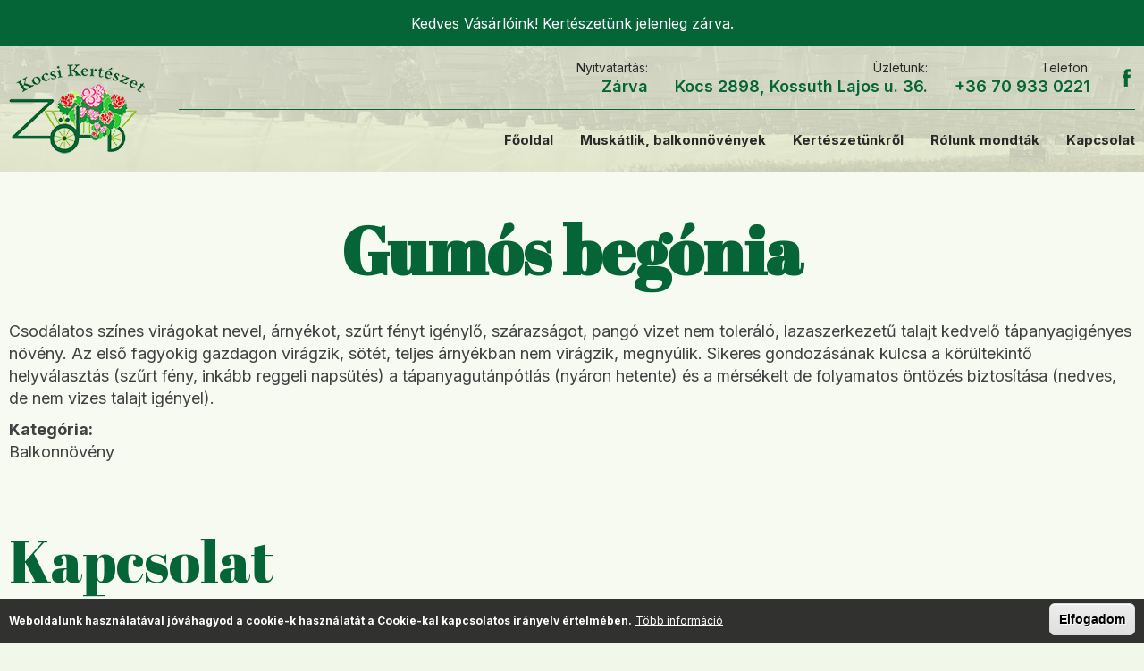

--- FILE ---
content_type: text/html; charset=utf-8
request_url: https://www.zoldkocsikerteszet.hu/viragok/gumos-begonia
body_size: 5282
content:
<!DOCTYPE html><!--[if lt IE 7]><html class="no-js lt-ie9 lt-ie8 lt-ie7" lang="hu" dir="ltr"><![endif]--><!--[if IE 7]><html class="no-js lt-ie9 lt-ie8" lang="hu" dir="ltr"><![endif]--><!--[if IE 8]><html class="no-js lt-ie9" lang="hu" dir="ltr"><![endif]--><!--[if gt IE 8]><html class="no-js" lang="hu" dir="ltr" xmlns:fb="http://ogp.me/ns/fb#><![endif]--><head ><base href="/" /><meta charset="utf-8" /><link rel="shortcut icon" href="https://www.zoldkocsikerteszet.hu/favicon.ico" type="image/vnd.microsoft.icon" /><meta name="description" content="Csodálatos színes virágokat nevel, árnyékot, szűrt fényt igénylő, szárazságot, pangó vizet nem toleráló, lazaszerkezetű talajt kedvelő tápanyagigényes növény. Az első fagyokig gazdagon virágzik, sötét, teljes árnyékban nem virágzik, megnyúlik. Sikeres gondozásának kulcsa a körültekintő helyválasztás (szűrt fény, inkább reggeli napsütés) a tápanyagutánpótlás (nyáron hetente) és" /><link rel="canonical" href="https://www.zoldkocsikerteszet.hu/viragok/gumos-begonia" /><link rel="shortlink" href="https://www.zoldkocsikerteszet.hu/node/23" /><meta property="og:site_name" content="zoldkocsikerteszet.hu" /><meta property="og:type" content="article" /><meta property="og:title" content="Gumós begónia" /><meta property="og:url" content="https://www.zoldkocsikerteszet.hu/viragok/gumos-begonia" /><meta property="og:description" content="Csodálatos színes virágokat nevel, árnyékot, szűrt fényt igénylő, szárazságot, pangó vizet nem toleráló, lazaszerkezetű talajt kedvelő tápanyagigényes növény. Az első fagyokig gazdagon virágzik, sötét, teljes árnyékban nem virágzik, megnyúlik. Sikeres gondozásának kulcsa a körültekintő helyválasztás (szűrt fény, inkább reggeli napsütés) a tápanyagutánpótlás (nyáron hetente) és a mérsékelt de folyamatos öntözés biztosítása (nedves, de nem vizes talajt igényel)." /><meta property="og:updated_time" content="2023-03-23T08:30:28+01:00" /><meta property="article:published_time" content="2023-03-22T07:50:04+01:00" /><meta property="article:modified_time" content="2023-03-23T08:30:28+01:00" /><meta name="dcterms.title" content="Gumós begónia" /><meta name="dcterms.description" content="Csodálatos színes virágokat nevel, árnyékot, szűrt fényt igénylő, szárazságot, pangó vizet nem toleráló, lazaszerkezetű talajt kedvelő tápanyagigényes növény. Az első fagyokig gazdagon virágzik, sötét, teljes árnyékban nem virágzik, megnyúlik. Sikeres gondozásának kulcsa a körültekintő helyválasztás (szűrt fény, inkább reggeli napsütés) a tápanyagutánpótlás (nyáron hetente) és a mérsékelt de folyamatos öntözés biztosítása (nedves, de nem vizes talajt igényel)." /><meta name="dcterms.date" content="2023-03-22T07:50+01:00" /><meta name="dcterms.type" content="Text" /><meta name="dcterms.format" content="text/html" /><meta name="dcterms.identifier" content="https://www.zoldkocsikerteszet.hu/viragok/gumos-begonia" /><meta name="dcterms.language" content="hu" /><meta name="HandheldFriendly" content="true" /><meta name="viewport" content="width=device-width, initial-scale=1, maximum-scale=1, user-scalable=no" /><meta name="theme-color" content="#056537" /><meta name="msapplication-navbutton-color" content="#056537" /><meta name="apple-mobile-web-app-capable" content="yes" /><meta name="apple-mobile-web-app-status-bar-style" content="black-translucent" /><title>Gumós begónia | zoldkocsikerteszet.hu</title><link rel="stylesheet" href="https://www.zoldkocsikerteszet.hu/sites/default/files/css/css_xE-rWrJf-fncB6ztZfd2huxqgxu4WO-qwma6Xer30m4.css" media="all" /><link rel="stylesheet" href="https://www.zoldkocsikerteszet.hu/sites/default/files/css/css__LeQxW73LSYscb1O__H6f-j_jdAzhZBaesGL19KEB6U.css" media="all" /><link rel="stylesheet" href="https://www.zoldkocsikerteszet.hu/sites/default/files/css/css_mCTyF_8_svnZzHcpIUANct53tsKA4ExYIFlU-WtoCXw.css" media="all" /><link rel="stylesheet" href="https://www.zoldkocsikerteszet.hu/sites/default/files/css/css_a8BhhCbKMO2Qk63G29WnOAEhBy1pPvI2iah0NqoVaJY.css" media="all" /><link rel="stylesheet" href="https://www.zoldkocsikerteszet.hu/sites/default/files/css/css_zo5DLCLCyuQavVSf_yyEurpVo0NJHxCsiu5S5RVarTg.css" media="all" /><script defer="defer" src="https://www.zoldkocsikerteszet.hu/sites/all/libraries/modernizr/modernizr-custom.js?ruhuio"></script><script src="https://www.zoldkocsikerteszet.hu/sites/default/files/js/js_Pt6OpwTd6jcHLRIjrE-eSPLWMxWDkcyYrPTIrXDSON0.js"></script><script src="https://www.zoldkocsikerteszet.hu/sites/default/files/js/js_Ftf8qPNL1Uwgj5kpJcWPD73PBA9d5Em-BIHelsXBcXY.js"></script><script src="https://www.zoldkocsikerteszet.hu/sites/default/files/js/js_R9UbiVw2xuTUI0GZoaqMDOdX0lrZtgX-ono8RVOUEVc.js"></script><script src="https://www.zoldkocsikerteszet.hu/sites/default/files/js/js_wJRnOMQd-iD_ULZnQM38yAUVml_mzZ3S78lEOlXNaQk.js"></script><script src="https://www.zoldkocsikerteszet.hu/sites/default/files/js/js_eqEcNvPBDE4oVBvCNymTeYdZu1Cv07i_pypq0DqUX7Q.js"></script><script>
jQuery.extend(Drupal.settings, {"basePath":"\/","pathPrefix":"","setHasJsCookie":0,"ajaxPageState":{"theme":"zoldkocsi","theme_token":"c1f81ZUB9sFJXW9Bf29GsS7bKLbTz55fQ-DWZqED6TE","js":{"sites\/all\/libraries\/jquery.event.move\/js\/jquery.event.move.js":1,"sites\/all\/libraries\/jquery.event.swipe\/js\/jquery.event.swipe.js":1,"sites\/all\/modules\/colorbox_swipe\/colorbox_swipe.js":1,"0":1,"sites\/all\/modules\/eu_cookie_compliance\/js\/eu_cookie_compliance.min.js":1,"sites\/all\/modules\/browserclass\/js\/browserclass.js":1,"sites\/all\/libraries\/modernizr\/modernizr-custom.js":1,"sites\/all\/modules\/jquery_update\/replace\/jquery\/1.12\/jquery.min.js":1,"misc\/jquery-extend-3.4.0.js":1,"misc\/jquery-html-prefilter-3.5.0-backport.js":1,"misc\/jquery.once.js":1,"misc\/drupal.js":1,"sites\/all\/modules\/jquery_update\/js\/jquery_browser.js":1,"sites\/all\/modules\/jquery_update\/replace\/ui\/ui\/minified\/jquery.ui.core.min.js":1,"sites\/all\/modules\/eu_cookie_compliance\/js\/jquery.cookie-1.4.1.min.js":1,"sites\/all\/modules\/admin_menu\/admin_devel\/admin_devel.js":1,"public:\/\/languages\/hu_RtOh6VK0hyJC1kWFDjAYUZtgHYbgE3BvLAVsGW4q1Jw.js":1,"sites\/all\/libraries\/colorbox\/jquery.colorbox-min.js":1,"sites\/all\/modules\/colorbox\/js\/colorbox.js":1,"sites\/all\/modules\/colorbox\/styles\/default\/colorbox_style.js":1,"sites\/all\/modules\/colorbox\/js\/colorbox_load.js":1,"sites\/all\/modules\/colorbox\/js\/colorbox_inline.js":1,"sites\/all\/modules\/geo_filter\/geo_filter.js":1,"sites\/all\/themes\/zoldkocsi\/js\/aos.js":1,"sites\/all\/themes\/zoldkocsi\/js\/actual.js":1,"sites\/all\/themes\/zoldkocsi\/js\/main.js":1},"css":{"modules\/system\/system.base.css":1,"modules\/system\/system.menus.css":1,"modules\/system\/system.messages.css":1,"modules\/system\/system.theme.css":1,"misc\/ui\/jquery.ui.core.css":1,"misc\/ui\/jquery.ui.theme.css":1,"modules\/field\/theme\/field.css":1,"modules\/node\/node.css":1,"modules\/user\/user.css":1,"sites\/all\/modules\/views\/css\/views.css":1,"sites\/all\/modules\/ckeditor\/css\/ckeditor.css":1,"sites\/all\/modules\/colorbox\/styles\/default\/colorbox_style.css":1,"sites\/all\/modules\/ctools\/css\/ctools.css":1,"sites\/all\/modules\/colorbox_swipe\/colorbox_swipe.css":1,"sites\/all\/modules\/eu_cookie_compliance\/css\/eu_cookie_compliance.css":1,"public:\/\/ctools\/css\/5d682ebf24aa325c75f3b602dac492b8.css":1,"sites\/all\/themes\/zoldkocsi\/css\/main.scss":1}},"colorbox":{"opacity":"0.85","current":"{current} of {total}","previous":"\u00ab Prev","next":"Next \u00bb","close":"Close","maxWidth":"98%","maxHeight":"98%","fixed":true,"mobiledetect":false,"mobiledevicewidth":"480px","file_public_path":"\/sites\/default\/files","specificPagesDefaultValue":"admin*\nimagebrowser*\nimg_assist*\nimce*\nnode\/add\/*\nnode\/*\/edit\nprint\/*\nprintpdf\/*\nsystem\/ajax\nsystem\/ajax\/*"},"eu_cookie_compliance":{"cookie_policy_version":"1.0.0","popup_enabled":1,"popup_agreed_enabled":0,"popup_hide_agreed":0,"popup_clicking_confirmation":0,"popup_scrolling_confirmation":0,"popup_html_info":"\u003Cdiv class=\u0022eu-cookie-compliance-banner eu-cookie-compliance-banner-info eu-cookie-compliance-banner--default\u0022\u003E\n  \u003Cdiv class=\u0022popup-content info\u0022\u003E\n        \u003Cdiv id=\u0022popup-text\u0022\u003E\n      \u003Cp\u003EWeboldalunk haszn\u00e1lat\u00e1val j\u00f3v\u00e1hagyod a cookie-k haszn\u00e1lat\u00e1t a Cookie-kal kapcsolatos ir\u00e1nyelv \u00e9rtelm\u00e9ben.\u003C\/p\u003E              \u003Cbutton type=\u0022button\u0022 class=\u0022find-more-button eu-cookie-compliance-more-button\u0022\u003ET\u00f6bb inform\u00e1ci\u00f3\u003C\/button\u003E\n          \u003C\/div\u003E\n    \n    \u003Cdiv id=\u0022popup-buttons\u0022 class=\u0022\u0022\u003E\n            \u003Cbutton type=\u0022button\u0022 class=\u0022agree-button eu-cookie-compliance-default-button\u0022\u003EElfogadom\u003C\/button\u003E\n          \u003C\/div\u003E\n  \u003C\/div\u003E\n\u003C\/div\u003E","use_mobile_message":false,"mobile_popup_html_info":"\u003Cdiv class=\u0022eu-cookie-compliance-banner eu-cookie-compliance-banner-info eu-cookie-compliance-banner--default\u0022\u003E\n  \u003Cdiv class=\u0022popup-content info\u0022\u003E\n        \u003Cdiv id=\u0022popup-text\u0022\u003E\n                    \u003Cbutton type=\u0022button\u0022 class=\u0022find-more-button eu-cookie-compliance-more-button\u0022\u003ET\u00f6bb inform\u00e1ci\u00f3\u003C\/button\u003E\n          \u003C\/div\u003E\n    \n    \u003Cdiv id=\u0022popup-buttons\u0022 class=\u0022\u0022\u003E\n            \u003Cbutton type=\u0022button\u0022 class=\u0022agree-button eu-cookie-compliance-default-button\u0022\u003EElfogadom\u003C\/button\u003E\n          \u003C\/div\u003E\n  \u003C\/div\u003E\n\u003C\/div\u003E\n","mobile_breakpoint":"768","popup_html_agreed":"\u003Cdiv\u003E\n  \u003Cdiv class=\u0022popup-content agreed\u0022\u003E\n    \u003Cdiv id=\u0022popup-text\u0022\u003E\n      \u003Ch2\u003EThank you for accepting cookies\u003C\/h2\u003E\u003Cp\u003EYou can now hide this message or find out more about cookies.\u003C\/p\u003E    \u003C\/div\u003E\n    \u003Cdiv id=\u0022popup-buttons\u0022\u003E\n      \u003Cbutton type=\u0022button\u0022 class=\u0022hide-popup-button eu-cookie-compliance-hide-button\u0022\u003EElrejt\u003C\/button\u003E\n              \u003Cbutton type=\u0022button\u0022 class=\u0022find-more-button eu-cookie-compliance-more-button-thank-you\u0022 \u003EMore info\u003C\/button\u003E\n          \u003C\/div\u003E\n  \u003C\/div\u003E\n\u003C\/div\u003E","popup_use_bare_css":false,"popup_height":50,"popup_width":"100%","popup_delay":1000,"popup_link":"\/cookie-k-sutik-hasznalata","popup_link_new_window":1,"popup_position":null,"fixed_top_position":false,"popup_language":"hu","store_consent":false,"better_support_for_screen_readers":0,"reload_page":0,"domain":"","domain_all_sites":null,"popup_eu_only_js":0,"cookie_lifetime":"100","cookie_session":false,"disagree_do_not_show_popup":0,"method":"default","allowed_cookies":"","withdraw_markup":"\u003Cbutton type=\u0022button\u0022 class=\u0022eu-cookie-withdraw-tab\u0022\u003EPrivacy settings\u003C\/button\u003E\n\u003Cdiv class=\u0022eu-cookie-withdraw-banner\u0022\u003E\n  \u003Cdiv class=\u0022popup-content info\u0022\u003E\n    \u003Cdiv id=\u0022popup-text\u0022\u003E\n      \u003Ch2\u003EWe use cookies on this site to enhance your user experience\u003C\/h2\u003E\u003Cp\u003EYou have given your consent for us to set cookies.\u003C\/p\u003E    \u003C\/div\u003E\n    \u003Cdiv id=\u0022popup-buttons\u0022\u003E\n      \u003Cbutton type=\u0022button\u0022 class=\u0022eu-cookie-withdraw-button\u0022\u003EWithdraw consent\u003C\/button\u003E\n    \u003C\/div\u003E\n  \u003C\/div\u003E\n\u003C\/div\u003E\n","withdraw_enabled":false,"withdraw_button_on_info_popup":false,"cookie_categories":[],"cookie_categories_details":[],"enable_save_preferences_button":true,"cookie_name":"","cookie_value_disagreed":"0","cookie_value_agreed_show_thank_you":"1","cookie_value_agreed":"2","containing_element":"body","automatic_cookies_removal":"","close_button_action":"close_banner"}});
</script></head><body class="html not-front not-logged-in no-sidebars page-node page-node- page-node-23 node-type-virag i18n-hu role-anonymous-user"><div id="container"> <header id="header" class="floatcontainer box"><div class="region region-header"><div id="block-block-4" class="block block-block"><div class="content"><p class="rtecenter">Kedves Vásárlóink! Kertészetünk jelenleg zárva.</p></div></div></div><div id="flash" class="floatcontainer"><div id="header-top" class="floatcontainer"><div id="header-befoglalo"><div id="logo" class="floatcontainer"> <a class="logolink" href="/" title="zoldkocsikerteszet.hu"> <img src="https://www.zoldkocsikerteszet.hu/sites/default/files/logo_bg.png" alt="zoldkocsikerteszet.hu logó" title="zoldkocsikerteszet.hu" /> </a></div><div id="menu" class="floatcontainer"><div class="region region-menu-top"><div id="block-block-9" class="block block-block"><div class="content"><ul><li><small>Nyitvatartás:</small> Zárva</li><li><small>Üzletünk:</small> Kocs 2898, Kossuth Lajos u. 36.</li><li><small>Telefon:</small> +36 70 933 0221</li><li class="facebook"><a href="https://www.facebook.com/zoldkocsi/" target="_blank"><img alt="zoldkocsikerteszet.hu" src="/sites/default/files/facebook_ico.png" /></a></li></ul></div></div></div> <nav id="sima-navigation" class="floatcontainer normal"><div class="region region-menu"><div id="block-system-main-menu" class="block block-system block-menu"><div class="content"><ul class="menu"><li class="first leaf"><a href="/" class="menu-100">Főoldal</a></li><li class="leaf"><a href="/viragok">Muskátlik, balkonnövények</a></li><li class="leaf"><a href="/kerteszetunkrol">Kertészetünkről</a></li><li class="leaf"><a href="/rolunk-mondtak">Rólunk mondták</a></li><li class="last leaf down"><span class="nolink" tabindex="0">Kapcsolat</span></li></ul></div></div></div> </nav></div></div></div><div class="befoglalo"></div></div><div id="mobil-header" class="floatcontainer mobil close"><div class="region region-mobil-header"><div id="block-block-6" class="block block-block"><div class="content"> <nav id="navigation" class="floatcontainer"><div class="menu-nyito"><div id="nav-icon"> <span></span> <span></span> <span></span> <span></span></div> <span id="menu-nyito">Menü</span></div><div id="menu-befoglalo"><ul class="menu"><li class="first leaf"><a href="/" class="menu-100">Főoldal</a></li><li class="leaf"><a href="/viragok">Muskátlik, balkonnövények</a></li><li class="leaf"><a href="/kerteszetunkrol">Kertészetünkről</a></li><li class="leaf"><a href="/rolunk-mondtak">Rólunk mondták</a></li><li class="last leaf down"><span class="nolink" tabindex="0">Kapcsolat</span></li></ul><div class="lebego"><div class="nyil"></div></div></div></nav><div id="ikonok"><ul><li class="facebook"><a href="https://www.facebook.com/zoldkocsi/" target="_blank">Facebook</a></li><li class="telefon"><a href="tel:+36709330221">Telefon</a></li><li class="email"><a href=/contact/zoldkocsikerteszet/gmail/com>zoldkocsikerteszet[at]gmail[dot]com</a></li></ul></div></div></div></div></div> </header> <main id="content" class="floatcontainer box" role="main"><div id="tartalom"><div id="tartalom-top" class="floatcontainer"></div><div id="tartalom-befoglalo" class="floatcontainer"><div class="tabs"></div><div class="focim"><h1 class="title" id="page-title" title="Gumós begónia">Gumós begónia</h1></div><div class="region region-content"><div id="block-system-main" class="block block-system"><div class="content"><div id="node-23" class="node node-virag clearfix"><div class="content"><div class="field field-name-body field-type-text-with-summary field-label-hidden"><div class="field-items"><div class="field-item even"><p>Csodálatos színes virágokat nevel, árnyékot, szűrt fényt igénylő, szárazságot, pangó vizet nem toleráló, lazaszerkezetű talajt kedvelő tápanyagigényes növény. Az első fagyokig gazdagon virágzik, sötét, teljes árnyékban nem virágzik, megnyúlik. Sikeres gondozásának kulcsa a körültekintő helyválasztás (szűrt fény, inkább reggeli napsütés) a tápanyagutánpótlás (nyáron hetente) és a mérsékelt de folyamatos öntözés biztosítása (nedves, de nem vizes talajt igényel).</p></div></div></div><div class="field field-name-field-virag-kategoria field-type-list-integer field-label-above"><div class="field-label">Kategória:&nbsp;</div><div class="field-items"><div class="field-item even">Balkonnövény</div></div></div></div></div></div></div></div></div></div> </main> <footer id="footer" class="floatcontainer box"><div id="footer-befoglalo"><div id="block-regio" class="floatcontainer"><div class="region region-footer"><div id="block-block-1" class="block block-block"><div class="content"><h2 class="cim">Kapcsolat</h2><ul><li><small>Üzletünk:</small> Kocs 2898, Kossuth Lajos u. 36.</li><li><small>Nyitvatartás:</small> Zárva</li><li><small>Telefon:</small> +36 70 933 0221</li><li><small>E-mail:</small> <a href="/contact/zoldkocsikerteszet/gmail/com">zoldkocsikerteszet[at]gmail[dot]com</a></li><li><a href="https://www.facebook.com/zoldkocsi/" target="_blank"><img alt="zoldkocsikerteszet.hu" src="/sites/default/files/facebook_ico.png" /></a></li></ul><div class="map"><iframe allowfullscreen="" height="500" loading="lazy" referrerpolicy="no-referrer-when-downgrade" src="https://www.google.com/maps/embed?pb=!1m18!1m12!1m3!1d2689.955299852161!2d18.217845738662138!3d47.60755884669261!2m3!1f0!2f0!3f0!3m2!1i1024!2i768!4f13.1!3m3!1m2!1s0x476a484dde6d175b%3A0xd20f4488fa13aa1e!2sZ%C3%B6ld%20Kocsi%20Kert%C3%A9szet!5e0!3m2!1shu!2shu!4v1679469214077!5m2!1shu!2shu" style="border:0;" width="100%"></iframe></div></div></div></div></div></div><div id="information" class="floatcontainer"><div id="information-befoglalo"><div class="region region-footer-info"><div id="block-block-10" class="block block-block"><div class="content"> <span id="copy">&copy; 2026. Minden jog fenntartva, zoldkocsikerteszet.hu</span><span id="netfort">honlapkészítés</span></div></div></div></div></div> </footer></div><script src="https://www.zoldkocsikerteszet.hu/sites/default/files/js/js_J8cDTCGvcTQ0A8sc0MrpqAJtP3grAbl0oRbxecO2cWk.js"></script><script>
window.eu_cookie_compliance_cookie_name = "";
</script><script src="https://www.zoldkocsikerteszet.hu/sites/default/files/js/js_4aYK-u4HNMC6QkNh5wIoJw74ff5fARkGiX_Khm9EaMw.js"></script><script async src="https://www.googletagmanager.com/gtag/js?id=G-C2XW843EGN"></script><script>
window.dataLayer = window.dataLayer || [];
function gtag(){dataLayer.push(arguments);}
gtag('js', new Date());
gtag('config', 'G-C2XW843EGN');
</script></body></html>

--- FILE ---
content_type: text/css
request_url: https://www.zoldkocsikerteszet.hu/sites/default/files/css/css_zo5DLCLCyuQavVSf_yyEurpVo0NJHxCsiu5S5RVarTg.css
body_size: 10099
content:
@import url('https://fonts.googleapis.com/css2?family=Abril+Fatface&family=Inter:wght@100;200;300;400;500;600;700;800;900&display=swap');html{line-height:1.15;-ms-text-size-adjust:100%;-webkit-text-size-adjust:100%;}body{margin:0;}article,aside,footer,header,nav,section{display:block;}h1{font-size:2em;margin:0.67em 0;}figcaption,figure{display:block;}figure{margin:1em 40px;}hr{box-sizing:content-box;height:0;overflow:visible;}main{display:block;}pre,code,kbd,samp{font-family:monospace,monospace;font-size:1em;}a{background-color:rgba(0,0,0,0);-webkit-text-decoration-skip:objects;}abbr[title]{border-bottom:none;text-decoration:underline;text-decoration:underline dotted;}b,strong{font-weight:inherit;}b,strong{font-weight:bolder;}dfn{font-style:italic;}mark{background-color:yellow;color:black;}small{font-size:80%;}sub,sup{font-size:75%;line-height:0;position:relative;vertical-align:baseline;}sub{bottom:-0.25em;}sup{top:-0.5em;}audio,video{display:inline-block;}audio:not([controls]){display:none;height:0;}img{border-style:none;}svg:not(:root){overflow:hidden;}button,input,optgroup,select,textarea{line-height:1.15;font-family:null;font-size:100%;margin:0;}button{overflow:visible;}button,select{text-transform:none;}[type="reset"],[type="submit"]{-webkit-appearance:button;}button,[type="button"],[type="reset"],[type="submit"]{}button::-moz-focus-inner,[type="button"]::-moz-focus-inner,[type="reset"]::-moz-focus-inner,[type="submit"]::-moz-focus-inner{border-style:none;padding:0;}button:-moz-focusring,[type="button"]:-moz-focusring,[type="reset"]:-moz-focusring,[type="submit"]:-moz-focusring{outline:1px dotted ButtonText;}input{overflow:visible;}[type="checkbox"],[type="radio"]{box-sizing:border-box;padding:0;}[type="number"]::-webkit-inner-spin-button,[type="number"]::-webkit-outer-spin-button{height:auto;}[type="search"]{-webkit-appearance:textfield;outline-offset:-2px;}[type="search"]::-webkit-search-cancel-button,[type="search"]::-webkit-search-decoration{-webkit-appearance:none;}::-webkit-file-upload-button{-webkit-appearance:button;font:inherit;}fieldset{padding:0.35em 0.75em 0.625em;}legend{box-sizing:border-box;display:table;max-width:100%;padding:0;color:inherit;white-space:normal;}progress{display:inline-block;vertical-align:baseline;}textarea{overflow:auto;}details{display:block;}summary{display:list-item;}menu{display:block;}canvas{display:inline-block;}template{display:none;}[hidden]{display:none;}[data-aos][data-aos][data-aos-duration="50"],body[data-aos-duration="50"] [data-aos]{transition-duration:50;}[data-aos][data-aos][data-aos-delay="50"],body[data-aos-delay="50"] [data-aos]{transition-delay:0;}[data-aos][data-aos][data-aos-delay="50"].aos-animate,body[data-aos-delay="50"] [data-aos].aos-animate{transition-delay:50;}[data-aos][data-aos][data-aos-duration="100"],body[data-aos-duration="100"] [data-aos]{transition-duration:0.1s;}[data-aos][data-aos][data-aos-delay="100"],body[data-aos-delay="100"] [data-aos]{transition-delay:0;}[data-aos][data-aos][data-aos-delay="100"].aos-animate,body[data-aos-delay="100"] [data-aos].aos-animate{transition-delay:0.1s;}[data-aos][data-aos][data-aos-duration="150"],body[data-aos-duration="150"] [data-aos]{transition-duration:0.15s;}[data-aos][data-aos][data-aos-delay="150"],body[data-aos-delay="150"] [data-aos]{transition-delay:0;}[data-aos][data-aos][data-aos-delay="150"].aos-animate,body[data-aos-delay="150"] [data-aos].aos-animate{transition-delay:0.15s;}[data-aos][data-aos][data-aos-duration="200"],body[data-aos-duration="200"] [data-aos]{transition-duration:0.2s;}[data-aos][data-aos][data-aos-delay="200"],body[data-aos-delay="200"] [data-aos]{transition-delay:0;}[data-aos][data-aos][data-aos-delay="200"].aos-animate,body[data-aos-delay="200"] [data-aos].aos-animate{transition-delay:0.2s;}[data-aos][data-aos][data-aos-duration="250"],body[data-aos-duration="250"] [data-aos]{transition-duration:0.25s;}[data-aos][data-aos][data-aos-delay="250"],body[data-aos-delay="250"] [data-aos]{transition-delay:0;}[data-aos][data-aos][data-aos-delay="250"].aos-animate,body[data-aos-delay="250"] [data-aos].aos-animate{transition-delay:0.25s;}[data-aos][data-aos][data-aos-duration="300"],body[data-aos-duration="300"] [data-aos]{transition-duration:0.3s;}[data-aos][data-aos][data-aos-delay="300"],body[data-aos-delay="300"] [data-aos]{transition-delay:0;}[data-aos][data-aos][data-aos-delay="300"].aos-animate,body[data-aos-delay="300"] [data-aos].aos-animate{transition-delay:0.3s;}[data-aos][data-aos][data-aos-duration="350"],body[data-aos-duration="350"] [data-aos]{transition-duration:0.35s;}[data-aos][data-aos][data-aos-delay="350"],body[data-aos-delay="350"] [data-aos]{transition-delay:0;}[data-aos][data-aos][data-aos-delay="350"].aos-animate,body[data-aos-delay="350"] [data-aos].aos-animate{transition-delay:0.35s;}[data-aos][data-aos][data-aos-duration="400"],body[data-aos-duration="400"] [data-aos]{transition-duration:0.4s;}[data-aos][data-aos][data-aos-delay="400"],body[data-aos-delay="400"] [data-aos]{transition-delay:0;}[data-aos][data-aos][data-aos-delay="400"].aos-animate,body[data-aos-delay="400"] [data-aos].aos-animate{transition-delay:0.4s;}[data-aos][data-aos][data-aos-duration="450"],body[data-aos-duration="450"] [data-aos]{transition-duration:0.45s;}[data-aos][data-aos][data-aos-delay="450"],body[data-aos-delay="450"] [data-aos]{transition-delay:0;}[data-aos][data-aos][data-aos-delay="450"].aos-animate,body[data-aos-delay="450"] [data-aos].aos-animate{transition-delay:0.45s;}[data-aos][data-aos][data-aos-duration="500"],body[data-aos-duration="500"] [data-aos]{transition-duration:0.5s;}[data-aos][data-aos][data-aos-delay="500"],body[data-aos-delay="500"] [data-aos]{transition-delay:0;}[data-aos][data-aos][data-aos-delay="500"].aos-animate,body[data-aos-delay="500"] [data-aos].aos-animate{transition-delay:0.5s;}[data-aos][data-aos][data-aos-duration="550"],body[data-aos-duration="550"] [data-aos]{transition-duration:0.55s;}[data-aos][data-aos][data-aos-delay="550"],body[data-aos-delay="550"] [data-aos]{transition-delay:0;}[data-aos][data-aos][data-aos-delay="550"].aos-animate,body[data-aos-delay="550"] [data-aos].aos-animate{transition-delay:0.55s;}[data-aos][data-aos][data-aos-duration="600"],body[data-aos-duration="600"] [data-aos]{transition-duration:0.6s;}[data-aos][data-aos][data-aos-delay="600"],body[data-aos-delay="600"] [data-aos]{transition-delay:0;}[data-aos][data-aos][data-aos-delay="600"].aos-animate,body[data-aos-delay="600"] [data-aos].aos-animate{transition-delay:0.6s;}[data-aos][data-aos][data-aos-duration="650"],body[data-aos-duration="650"] [data-aos]{transition-duration:0.65s;}[data-aos][data-aos][data-aos-delay="650"],body[data-aos-delay="650"] [data-aos]{transition-delay:0;}[data-aos][data-aos][data-aos-delay="650"].aos-animate,body[data-aos-delay="650"] [data-aos].aos-animate{transition-delay:0.65s;}[data-aos][data-aos][data-aos-duration="700"],body[data-aos-duration="700"] [data-aos]{transition-duration:0.7s;}[data-aos][data-aos][data-aos-delay="700"],body[data-aos-delay="700"] [data-aos]{transition-delay:0;}[data-aos][data-aos][data-aos-delay="700"].aos-animate,body[data-aos-delay="700"] [data-aos].aos-animate{transition-delay:0.7s;}[data-aos][data-aos][data-aos-duration="750"],body[data-aos-duration="750"] [data-aos]{transition-duration:0.75s;}[data-aos][data-aos][data-aos-delay="750"],body[data-aos-delay="750"] [data-aos]{transition-delay:0;}[data-aos][data-aos][data-aos-delay="750"].aos-animate,body[data-aos-delay="750"] [data-aos].aos-animate{transition-delay:0.75s;}[data-aos][data-aos][data-aos-duration="800"],body[data-aos-duration="800"] [data-aos]{transition-duration:0.8s;}[data-aos][data-aos][data-aos-delay="800"],body[data-aos-delay="800"] [data-aos]{transition-delay:0;}[data-aos][data-aos][data-aos-delay="800"].aos-animate,body[data-aos-delay="800"] [data-aos].aos-animate{transition-delay:0.8s;}[data-aos][data-aos][data-aos-duration="850"],body[data-aos-duration="850"] [data-aos]{transition-duration:0.85s;}[data-aos][data-aos][data-aos-delay="850"],body[data-aos-delay="850"] [data-aos]{transition-delay:0;}[data-aos][data-aos][data-aos-delay="850"].aos-animate,body[data-aos-delay="850"] [data-aos].aos-animate{transition-delay:0.85s;}[data-aos][data-aos][data-aos-duration="900"],body[data-aos-duration="900"] [data-aos]{transition-duration:0.9s;}[data-aos][data-aos][data-aos-delay="900"],body[data-aos-delay="900"] [data-aos]{transition-delay:0;}[data-aos][data-aos][data-aos-delay="900"].aos-animate,body[data-aos-delay="900"] [data-aos].aos-animate{transition-delay:0.9s;}[data-aos][data-aos][data-aos-duration="950"],body[data-aos-duration="950"] [data-aos]{transition-duration:0.95s;}[data-aos][data-aos][data-aos-delay="950"],body[data-aos-delay="950"] [data-aos]{transition-delay:0;}[data-aos][data-aos][data-aos-delay="950"].aos-animate,body[data-aos-delay="950"] [data-aos].aos-animate{transition-delay:0.95s;}[data-aos][data-aos][data-aos-duration="1000"],body[data-aos-duration="1000"] [data-aos]{transition-duration:1s;}[data-aos][data-aos][data-aos-delay="1000"],body[data-aos-delay="1000"] [data-aos]{transition-delay:0;}[data-aos][data-aos][data-aos-delay="1000"].aos-animate,body[data-aos-delay="1000"] [data-aos].aos-animate{transition-delay:1s;}[data-aos][data-aos][data-aos-duration="1050"],body[data-aos-duration="1050"] [data-aos]{transition-duration:1.05s;}[data-aos][data-aos][data-aos-delay="1050"],body[data-aos-delay="1050"] [data-aos]{transition-delay:0;}[data-aos][data-aos][data-aos-delay="1050"].aos-animate,body[data-aos-delay="1050"] [data-aos].aos-animate{transition-delay:1.05s;}[data-aos][data-aos][data-aos-duration="1100"],body[data-aos-duration="1100"] [data-aos]{transition-duration:1.1s;}[data-aos][data-aos][data-aos-delay="1100"],body[data-aos-delay="1100"] [data-aos]{transition-delay:0;}[data-aos][data-aos][data-aos-delay="1100"].aos-animate,body[data-aos-delay="1100"] [data-aos].aos-animate{transition-delay:1.1s;}[data-aos][data-aos][data-aos-duration="1150"],body[data-aos-duration="1150"] [data-aos]{transition-duration:1.15s;}[data-aos][data-aos][data-aos-delay="1150"],body[data-aos-delay="1150"] [data-aos]{transition-delay:0;}[data-aos][data-aos][data-aos-delay="1150"].aos-animate,body[data-aos-delay="1150"] [data-aos].aos-animate{transition-delay:1.15s;}[data-aos][data-aos][data-aos-duration="1200"],body[data-aos-duration="1200"] [data-aos]{transition-duration:1.2s;}[data-aos][data-aos][data-aos-delay="1200"],body[data-aos-delay="1200"] [data-aos]{transition-delay:0;}[data-aos][data-aos][data-aos-delay="1200"].aos-animate,body[data-aos-delay="1200"] [data-aos].aos-animate{transition-delay:1.2s;}[data-aos][data-aos][data-aos-duration="1250"],body[data-aos-duration="1250"] [data-aos]{transition-duration:1.25s;}[data-aos][data-aos][data-aos-delay="1250"],body[data-aos-delay="1250"] [data-aos]{transition-delay:0;}[data-aos][data-aos][data-aos-delay="1250"].aos-animate,body[data-aos-delay="1250"] [data-aos].aos-animate{transition-delay:1.25s;}[data-aos][data-aos][data-aos-duration="1300"],body[data-aos-duration="1300"] [data-aos]{transition-duration:1.3s;}[data-aos][data-aos][data-aos-delay="1300"],body[data-aos-delay="1300"] [data-aos]{transition-delay:0;}[data-aos][data-aos][data-aos-delay="1300"].aos-animate,body[data-aos-delay="1300"] [data-aos].aos-animate{transition-delay:1.3s;}[data-aos][data-aos][data-aos-duration="1350"],body[data-aos-duration="1350"] [data-aos]{transition-duration:1.35s;}[data-aos][data-aos][data-aos-delay="1350"],body[data-aos-delay="1350"] [data-aos]{transition-delay:0;}[data-aos][data-aos][data-aos-delay="1350"].aos-animate,body[data-aos-delay="1350"] [data-aos].aos-animate{transition-delay:1.35s;}[data-aos][data-aos][data-aos-duration="1400"],body[data-aos-duration="1400"] [data-aos]{transition-duration:1.4s;}[data-aos][data-aos][data-aos-delay="1400"],body[data-aos-delay="1400"] [data-aos]{transition-delay:0;}[data-aos][data-aos][data-aos-delay="1400"].aos-animate,body[data-aos-delay="1400"] [data-aos].aos-animate{transition-delay:1.4s;}[data-aos][data-aos][data-aos-duration="1450"],body[data-aos-duration="1450"] [data-aos]{transition-duration:1.45s;}[data-aos][data-aos][data-aos-delay="1450"],body[data-aos-delay="1450"] [data-aos]{transition-delay:0;}[data-aos][data-aos][data-aos-delay="1450"].aos-animate,body[data-aos-delay="1450"] [data-aos].aos-animate{transition-delay:1.45s;}[data-aos][data-aos][data-aos-duration="1500"],body[data-aos-duration="1500"] [data-aos]{transition-duration:1.5s;}[data-aos][data-aos][data-aos-delay="1500"],body[data-aos-delay="1500"] [data-aos]{transition-delay:0;}[data-aos][data-aos][data-aos-delay="1500"].aos-animate,body[data-aos-delay="1500"] [data-aos].aos-animate{transition-delay:1.5s;}[data-aos][data-aos][data-aos-duration="1550"],body[data-aos-duration="1550"] [data-aos]{transition-duration:1.55s;}[data-aos][data-aos][data-aos-delay="1550"],body[data-aos-delay="1550"] [data-aos]{transition-delay:0;}[data-aos][data-aos][data-aos-delay="1550"].aos-animate,body[data-aos-delay="1550"] [data-aos].aos-animate{transition-delay:1.55s;}[data-aos][data-aos][data-aos-duration="1600"],body[data-aos-duration="1600"] [data-aos]{transition-duration:1.6s;}[data-aos][data-aos][data-aos-delay="1600"],body[data-aos-delay="1600"] [data-aos]{transition-delay:0;}[data-aos][data-aos][data-aos-delay="1600"].aos-animate,body[data-aos-delay="1600"] [data-aos].aos-animate{transition-delay:1.6s;}[data-aos][data-aos][data-aos-duration="1650"],body[data-aos-duration="1650"] [data-aos]{transition-duration:1.65s;}[data-aos][data-aos][data-aos-delay="1650"],body[data-aos-delay="1650"] [data-aos]{transition-delay:0;}[data-aos][data-aos][data-aos-delay="1650"].aos-animate,body[data-aos-delay="1650"] [data-aos].aos-animate{transition-delay:1.65s;}[data-aos][data-aos][data-aos-duration="1700"],body[data-aos-duration="1700"] [data-aos]{transition-duration:1.7s;}[data-aos][data-aos][data-aos-delay="1700"],body[data-aos-delay="1700"] [data-aos]{transition-delay:0;}[data-aos][data-aos][data-aos-delay="1700"].aos-animate,body[data-aos-delay="1700"] [data-aos].aos-animate{transition-delay:1.7s;}[data-aos][data-aos][data-aos-duration="1750"],body[data-aos-duration="1750"] [data-aos]{transition-duration:1.75s;}[data-aos][data-aos][data-aos-delay="1750"],body[data-aos-delay="1750"] [data-aos]{transition-delay:0;}[data-aos][data-aos][data-aos-delay="1750"].aos-animate,body[data-aos-delay="1750"] [data-aos].aos-animate{transition-delay:1.75s;}[data-aos][data-aos][data-aos-duration="1800"],body[data-aos-duration="1800"] [data-aos]{transition-duration:1.8s;}[data-aos][data-aos][data-aos-delay="1800"],body[data-aos-delay="1800"] [data-aos]{transition-delay:0;}[data-aos][data-aos][data-aos-delay="1800"].aos-animate,body[data-aos-delay="1800"] [data-aos].aos-animate{transition-delay:1.8s;}[data-aos][data-aos][data-aos-duration="1850"],body[data-aos-duration="1850"] [data-aos]{transition-duration:1.85s;}[data-aos][data-aos][data-aos-delay="1850"],body[data-aos-delay="1850"] [data-aos]{transition-delay:0;}[data-aos][data-aos][data-aos-delay="1850"].aos-animate,body[data-aos-delay="1850"] [data-aos].aos-animate{transition-delay:1.85s;}[data-aos][data-aos][data-aos-duration="1900"],body[data-aos-duration="1900"] [data-aos]{transition-duration:1.9s;}[data-aos][data-aos][data-aos-delay="1900"],body[data-aos-delay="1900"] [data-aos]{transition-delay:0;}[data-aos][data-aos][data-aos-delay="1900"].aos-animate,body[data-aos-delay="1900"] [data-aos].aos-animate{transition-delay:1.9s;}[data-aos][data-aos][data-aos-duration="1950"],body[data-aos-duration="1950"] [data-aos]{transition-duration:1.95s;}[data-aos][data-aos][data-aos-delay="1950"],body[data-aos-delay="1950"] [data-aos]{transition-delay:0;}[data-aos][data-aos][data-aos-delay="1950"].aos-animate,body[data-aos-delay="1950"] [data-aos].aos-animate{transition-delay:1.95s;}[data-aos][data-aos][data-aos-duration="2000"],body[data-aos-duration="2000"] [data-aos]{transition-duration:2s;}[data-aos][data-aos][data-aos-delay="2000"],body[data-aos-delay="2000"] [data-aos]{transition-delay:0;}[data-aos][data-aos][data-aos-delay="2000"].aos-animate,body[data-aos-delay="2000"] [data-aos].aos-animate{transition-delay:2s;}[data-aos][data-aos][data-aos-duration="2050"],body[data-aos-duration="2050"] [data-aos]{transition-duration:2.05s;}[data-aos][data-aos][data-aos-delay="2050"],body[data-aos-delay="2050"] [data-aos]{transition-delay:0;}[data-aos][data-aos][data-aos-delay="2050"].aos-animate,body[data-aos-delay="2050"] [data-aos].aos-animate{transition-delay:2.05s;}[data-aos][data-aos][data-aos-duration="2100"],body[data-aos-duration="2100"] [data-aos]{transition-duration:2.1s;}[data-aos][data-aos][data-aos-delay="2100"],body[data-aos-delay="2100"] [data-aos]{transition-delay:0;}[data-aos][data-aos][data-aos-delay="2100"].aos-animate,body[data-aos-delay="2100"] [data-aos].aos-animate{transition-delay:2.1s;}[data-aos][data-aos][data-aos-duration="2150"],body[data-aos-duration="2150"] [data-aos]{transition-duration:2.15s;}[data-aos][data-aos][data-aos-delay="2150"],body[data-aos-delay="2150"] [data-aos]{transition-delay:0;}[data-aos][data-aos][data-aos-delay="2150"].aos-animate,body[data-aos-delay="2150"] [data-aos].aos-animate{transition-delay:2.15s;}[data-aos][data-aos][data-aos-duration="2200"],body[data-aos-duration="2200"] [data-aos]{transition-duration:2.2s;}[data-aos][data-aos][data-aos-delay="2200"],body[data-aos-delay="2200"] [data-aos]{transition-delay:0;}[data-aos][data-aos][data-aos-delay="2200"].aos-animate,body[data-aos-delay="2200"] [data-aos].aos-animate{transition-delay:2.2s;}[data-aos][data-aos][data-aos-duration="2250"],body[data-aos-duration="2250"] [data-aos]{transition-duration:2.25s;}[data-aos][data-aos][data-aos-delay="2250"],body[data-aos-delay="2250"] [data-aos]{transition-delay:0;}[data-aos][data-aos][data-aos-delay="2250"].aos-animate,body[data-aos-delay="2250"] [data-aos].aos-animate{transition-delay:2.25s;}[data-aos][data-aos][data-aos-duration="2300"],body[data-aos-duration="2300"] [data-aos]{transition-duration:2.3s;}[data-aos][data-aos][data-aos-delay="2300"],body[data-aos-delay="2300"] [data-aos]{transition-delay:0;}[data-aos][data-aos][data-aos-delay="2300"].aos-animate,body[data-aos-delay="2300"] [data-aos].aos-animate{transition-delay:2.3s;}[data-aos][data-aos][data-aos-duration="2350"],body[data-aos-duration="2350"] [data-aos]{transition-duration:2.35s;}[data-aos][data-aos][data-aos-delay="2350"],body[data-aos-delay="2350"] [data-aos]{transition-delay:0;}[data-aos][data-aos][data-aos-delay="2350"].aos-animate,body[data-aos-delay="2350"] [data-aos].aos-animate{transition-delay:2.35s;}[data-aos][data-aos][data-aos-duration="2400"],body[data-aos-duration="2400"] [data-aos]{transition-duration:2.4s;}[data-aos][data-aos][data-aos-delay="2400"],body[data-aos-delay="2400"] [data-aos]{transition-delay:0;}[data-aos][data-aos][data-aos-delay="2400"].aos-animate,body[data-aos-delay="2400"] [data-aos].aos-animate{transition-delay:2.4s;}[data-aos][data-aos][data-aos-duration="2450"],body[data-aos-duration="2450"] [data-aos]{transition-duration:2.45s;}[data-aos][data-aos][data-aos-delay="2450"],body[data-aos-delay="2450"] [data-aos]{transition-delay:0;}[data-aos][data-aos][data-aos-delay="2450"].aos-animate,body[data-aos-delay="2450"] [data-aos].aos-animate{transition-delay:2.45s;}[data-aos][data-aos][data-aos-duration="2500"],body[data-aos-duration="2500"] [data-aos]{transition-duration:2.5s;}[data-aos][data-aos][data-aos-delay="2500"],body[data-aos-delay="2500"] [data-aos]{transition-delay:0;}[data-aos][data-aos][data-aos-delay="2500"].aos-animate,body[data-aos-delay="2500"] [data-aos].aos-animate{transition-delay:2.5s;}[data-aos][data-aos][data-aos-duration="2550"],body[data-aos-duration="2550"] [data-aos]{transition-duration:2.55s;}[data-aos][data-aos][data-aos-delay="2550"],body[data-aos-delay="2550"] [data-aos]{transition-delay:0;}[data-aos][data-aos][data-aos-delay="2550"].aos-animate,body[data-aos-delay="2550"] [data-aos].aos-animate{transition-delay:2.55s;}[data-aos][data-aos][data-aos-duration="2600"],body[data-aos-duration="2600"] [data-aos]{transition-duration:2.6s;}[data-aos][data-aos][data-aos-delay="2600"],body[data-aos-delay="2600"] [data-aos]{transition-delay:0;}[data-aos][data-aos][data-aos-delay="2600"].aos-animate,body[data-aos-delay="2600"] [data-aos].aos-animate{transition-delay:2.6s;}[data-aos][data-aos][data-aos-duration="2650"],body[data-aos-duration="2650"] [data-aos]{transition-duration:2.65s;}[data-aos][data-aos][data-aos-delay="2650"],body[data-aos-delay="2650"] [data-aos]{transition-delay:0;}[data-aos][data-aos][data-aos-delay="2650"].aos-animate,body[data-aos-delay="2650"] [data-aos].aos-animate{transition-delay:2.65s;}[data-aos][data-aos][data-aos-duration="2700"],body[data-aos-duration="2700"] [data-aos]{transition-duration:2.7s;}[data-aos][data-aos][data-aos-delay="2700"],body[data-aos-delay="2700"] [data-aos]{transition-delay:0;}[data-aos][data-aos][data-aos-delay="2700"].aos-animate,body[data-aos-delay="2700"] [data-aos].aos-animate{transition-delay:2.7s;}[data-aos][data-aos][data-aos-duration="2750"],body[data-aos-duration="2750"] [data-aos]{transition-duration:2.75s;}[data-aos][data-aos][data-aos-delay="2750"],body[data-aos-delay="2750"] [data-aos]{transition-delay:0;}[data-aos][data-aos][data-aos-delay="2750"].aos-animate,body[data-aos-delay="2750"] [data-aos].aos-animate{transition-delay:2.75s;}[data-aos][data-aos][data-aos-duration="2800"],body[data-aos-duration="2800"] [data-aos]{transition-duration:2.8s;}[data-aos][data-aos][data-aos-delay="2800"],body[data-aos-delay="2800"] [data-aos]{transition-delay:0;}[data-aos][data-aos][data-aos-delay="2800"].aos-animate,body[data-aos-delay="2800"] [data-aos].aos-animate{transition-delay:2.8s;}[data-aos][data-aos][data-aos-duration="2850"],body[data-aos-duration="2850"] [data-aos]{transition-duration:2.85s;}[data-aos][data-aos][data-aos-delay="2850"],body[data-aos-delay="2850"] [data-aos]{transition-delay:0;}[data-aos][data-aos][data-aos-delay="2850"].aos-animate,body[data-aos-delay="2850"] [data-aos].aos-animate{transition-delay:2.85s;}[data-aos][data-aos][data-aos-duration="2900"],body[data-aos-duration="2900"] [data-aos]{transition-duration:2.9s;}[data-aos][data-aos][data-aos-delay="2900"],body[data-aos-delay="2900"] [data-aos]{transition-delay:0;}[data-aos][data-aos][data-aos-delay="2900"].aos-animate,body[data-aos-delay="2900"] [data-aos].aos-animate{transition-delay:2.9s;}[data-aos][data-aos][data-aos-duration="2950"],body[data-aos-duration="2950"] [data-aos]{transition-duration:2.95s;}[data-aos][data-aos][data-aos-delay="2950"],body[data-aos-delay="2950"] [data-aos]{transition-delay:0;}[data-aos][data-aos][data-aos-delay="2950"].aos-animate,body[data-aos-delay="2950"] [data-aos].aos-animate{transition-delay:2.95s;}[data-aos][data-aos][data-aos-duration="3000"],body[data-aos-duration="3000"] [data-aos]{transition-duration:3s;}[data-aos][data-aos][data-aos-delay="3000"],body[data-aos-delay="3000"] [data-aos]{transition-delay:0;}[data-aos][data-aos][data-aos-delay="3000"].aos-animate,body[data-aos-delay="3000"] [data-aos].aos-animate{transition-delay:3s;}[data-aos][data-aos][data-aos-easing=linear],body[data-aos-easing=linear] [data-aos]{transition-timing-function:cubic-bezier(0.25,0.25,0.75,0.75);}[data-aos][data-aos][data-aos-easing=ease],body[data-aos-easing=ease] [data-aos]{transition-timing-function:ease;}[data-aos][data-aos][data-aos-easing=ease-in],body[data-aos-easing=ease-in] [data-aos]{transition-timing-function:ease-in;}[data-aos][data-aos][data-aos-easing=ease-out],body[data-aos-easing=ease-out] [data-aos]{transition-timing-function:ease-out;}[data-aos][data-aos][data-aos-easing=ease-in-out],body[data-aos-easing=ease-in-out] [data-aos]{transition-timing-function:ease-in-out;}[data-aos][data-aos][data-aos-easing=ease-in-back],body[data-aos-easing=ease-in-back] [data-aos]{transition-timing-function:cubic-bezier(0.6,-0.28,0.735,0.045);}[data-aos][data-aos][data-aos-easing=ease-out-back],body[data-aos-easing=ease-out-back] [data-aos]{transition-timing-function:cubic-bezier(0.175,0.885,0.32,1.275);}[data-aos][data-aos][data-aos-easing=ease-in-out-back],body[data-aos-easing=ease-in-out-back] [data-aos]{transition-timing-function:cubic-bezier(0.68,-0.55,0.265,1.55);}[data-aos][data-aos][data-aos-easing=ease-in-sine],body[data-aos-easing=ease-in-sine] [data-aos]{transition-timing-function:cubic-bezier(0.47,0,0.745,0.715);}[data-aos][data-aos][data-aos-easing=ease-out-sine],body[data-aos-easing=ease-out-sine] [data-aos]{transition-timing-function:cubic-bezier(0.39,0.575,0.565,1);}[data-aos][data-aos][data-aos-easing=ease-in-out-sine],body[data-aos-easing=ease-in-out-sine] [data-aos]{transition-timing-function:cubic-bezier(0.445,0.05,0.55,0.95);}[data-aos][data-aos][data-aos-easing=ease-in-quad],body[data-aos-easing=ease-in-quad] [data-aos]{transition-timing-function:cubic-bezier(0.55,0.085,0.68,0.53);}[data-aos][data-aos][data-aos-easing=ease-out-quad],body[data-aos-easing=ease-out-quad] [data-aos]{transition-timing-function:cubic-bezier(0.25,0.46,0.45,0.94);}[data-aos][data-aos][data-aos-easing=ease-in-out-quad],body[data-aos-easing=ease-in-out-quad] [data-aos]{transition-timing-function:cubic-bezier(0.455,0.03,0.515,0.955);}[data-aos][data-aos][data-aos-easing=ease-in-cubic],body[data-aos-easing=ease-in-cubic] [data-aos]{transition-timing-function:cubic-bezier(0.55,0.085,0.68,0.53);}[data-aos][data-aos][data-aos-easing=ease-out-cubic],body[data-aos-easing=ease-out-cubic] [data-aos]{transition-timing-function:cubic-bezier(0.25,0.46,0.45,0.94);}[data-aos][data-aos][data-aos-easing=ease-in-out-cubic],body[data-aos-easing=ease-in-out-cubic] [data-aos]{transition-timing-function:cubic-bezier(0.455,0.03,0.515,0.955);}[data-aos][data-aos][data-aos-easing=ease-in-quart],body[data-aos-easing=ease-in-quart] [data-aos]{transition-timing-function:cubic-bezier(0.55,0.085,0.68,0.53);}[data-aos][data-aos][data-aos-easing=ease-out-quart],body[data-aos-easing=ease-out-quart] [data-aos]{transition-timing-function:cubic-bezier(0.25,0.46,0.45,0.94);}[data-aos][data-aos][data-aos-easing=ease-in-out-quart],body[data-aos-easing=ease-in-out-quart] [data-aos]{transition-timing-function:cubic-bezier(0.455,0.03,0.515,0.955);}[data-aos^=fade][data-aos^=fade]{opacity:0;transition-property:opacity,transform;}[data-aos^=fade][data-aos^=fade].aos-animate{opacity:1;transform:translateZ(0);}[data-aos=fade-up]{transform:translate3d(0,100px,0);}[data-aos=fade-down]{transform:translate3d(0,-100px,0);}[data-aos=fade-right]{transform:translate3d(-100px,0,0);}[data-aos=fade-left]{transform:translate3d(100px,0,0);}[data-aos=fade-up-right]{transform:translate3d(-100px,100px,0);}[data-aos=fade-up-left]{transform:translate3d(100px,100px,0);}[data-aos=fade-down-right]{transform:translate3d(-100px,-100px,0);}[data-aos=fade-down-left]{transform:translate3d(100px,-100px,0);}[data-aos^=zoom][data-aos^=zoom]{opacity:0;transition-property:opacity,transform;}[data-aos^=zoom][data-aos^=zoom].aos-animate{opacity:1;transform:translateZ(0) scale(1);}[data-aos=zoom-in]{transform:scale(0.6);}[data-aos=zoom-in-up]{transform:translate3d(0,100px,0) scale(0.6);}[data-aos=zoom-in-down]{transform:translate3d(0,-100px,0) scale(0.6);}[data-aos=zoom-in-right]{transform:translate3d(-100px,0,0) scale(0.6);}[data-aos=zoom-in-left]{transform:translate3d(100px,0,0) scale(0.6);}[data-aos=zoom-out]{transform:scale(1.2);}[data-aos=zoom-out-up]{transform:translate3d(0,100px,0) scale(1.2);}[data-aos=zoom-out-down]{transform:translate3d(0,-100px,0) scale(1.2);}[data-aos=zoom-out-right]{transform:translate3d(-100px,0,0) scale(1.2);}[data-aos=zoom-out-left]{transform:translate3d(100px,0,0) scale(1.2);}[data-aos^=slide][data-aos^=slide]{transition-property:transform;}[data-aos^=slide][data-aos^=slide].aos-animate{transform:translateZ(0);}[data-aos=slide-up]{transform:translate3d(0,100%,0);}[data-aos=slide-down]{transform:translate3d(0,-100%,0);}[data-aos=slide-right]{transform:translate3d(-100%,0,0);}[data-aos=slide-left]{transform:translate3d(100%,0,0);}[data-aos^=flip][data-aos^=flip]{backface-visibility:hidden;transition-property:transform;}[data-aos=flip-left]{transform:perspective(2500px) rotateY(-100deg);}[data-aos=flip-left].aos-animate{transform:perspective(2500px) rotateY(0);}[data-aos=flip-right]{transform:perspective(2500px) rotateY(100deg);}[data-aos=flip-right].aos-animate{transform:perspective(2500px) rotateY(0);}[data-aos=flip-up]{transform:perspective(2500px) rotateX(-100deg);}[data-aos=flip-up].aos-animate{transform:perspective(2500px) rotateX(0);}[data-aos=flip-down]{transform:perspective(2500px) rotateX(100deg);}[data-aos=flip-down].aos-animate{transform:perspective(2500px) rotateX(0);}*{box-sizing:border-box;-moz-box-sizing:border-box;-webkit-box-sizing:border-box;}html{overflow-x:hidden;position:relative;}body{width:100%;height:100%;color:#414141;font-size:18px;line-height:140%;font-weight:400;padding:0;margin:0;font-family:'Inter',sans-serif;background:#f1f7e9;overflow-x:hidden;touch-action:auto!important;}#container{width:auto;max-width:1920px;display:block;padding:0;margin:0 auto;clear:both;position:relative;box-sizing:border-box;-moz-box-sizing:border-box;-webkit-box-sizing:border-box;background:#f6faf1;}#container .views_slideshow_cycle_main .views-slideshow-cycle-main-frame-row,#container .views_slideshow_cycle_main .views-slideshow-cycle-main-frame{width:100%!important;}#header{width:100%;margin:0;padding:0;position:relative;overflow:hidden;}#header #header-top{width:100%;height:auto;clear:both;position:absolute;top:0;left:0;z-index:8900;}#header #header-befoglalo{width:auto;max-width:1400px;display:block;padding:0 10px;margin:0 auto;clear:both;position:relative;box-sizing:border-box;-moz-box-sizing:border-box;-webkit-box-sizing:border-box;display:flex;align-items:center;justify-content:space-between;flex-direction:row;flex-wrap:wrap;gap:0;}#header #header-befoglalo:before{content:"";width:calc(100% - 210px);height:1px;position:absolute;top:50%;right:10px;background:#056537;}#header #logo{padding:0;margin:0;text-align:center;}#header #logo a{text-decoration:none;outline:none;cursor:pointer;}#header #logo a img{max-width:100%!important;height:auto!important;display:block;margin:0 auto;}#header #block-block-4{width:100%;margin:0;padding:0;position:relative;background:#056537;}#header #block-block-4 > .content{width:auto;max-width:1400px;display:block;padding:10px;margin:0 auto;clear:both;position:relative;box-sizing:border-box;-moz-box-sizing:border-box;-webkit-box-sizing:border-box;}#header #block-block-4 p{color:white;font-size:16px;line-height:140%;font-weight:400;padding:5px 0;margin:0;}#header #menu{width:calc(100% - 210px);text-align:right;}#header #menu #block-block-9 ul{height:70px;padding:0;margin:0;display:flex;align-items:center;justify-content:flex-end;flex-direction:row;flex-wrap:wrap;gap:0;}#header #menu #block-block-9 ul li{display:inline-block;vertical-align:top;color:#056537;font-size:18px;line-height:130%;font-weight:600;padding:0 0 0 30px;margin:0;}#header #menu #block-block-9 ul li small{display:block;color:#2a2a2a;font-size:14px;line-height:130%;font-weight:400;font-weight:400;color:#2a2a2a;}#header #menu #block-block-9 ul li a{text-decoration:none;outline:none;cursor:pointer;}#header #menu #block-block-9 ul li a:hover{color:#056537;}#header #menu #block-block-9 ul li.facebook a{display:block;width:20px;text-indent:-10000em;}#header #menu #block-block-9 ul li.facebook a:hover{filter:invert(25%) sepia(40%) saturate(440%) hue-rotate(355deg) brightness(100%) contrast(90%);;}#header #menu #block-block-9 ul li.facebook a img{max-width:100%!important;height:auto!important;display:block;margin:0 auto;}#menu-nyito,#mobil-header{display:none;}#sima-navigation{width:auto;position:relative;padding:0;margin:0;}#sima-navigation ul{display:block;padding:0;margin:0;font-size:0;text-align:right;}#sima-navigation ul li{display:inline-block;vertical-align:top;padding:0 15px;margin:0;list-style-image:none;list-style:none;position:relative;z-index:7500;}#sima-navigation ul li.first{padding:0 15px 0 0;margin:0;}#sima-navigation ul li.last{padding:0 0 0 15px;margin:0;}#sima-navigation ul li.expanded{padding:0 20px 0 15px;margin:0;}#sima-navigation ul li.expanded > span:after{border-color:#2a2a2a rgba(0,0,0,0) rgba(0,0,0,0) rgba(0,0,0,0);top:32px;right:7px;border-width:7px 4px 0 4px;content:"";display:block;position:absolute;width:0;height:0;border-style:solid;}#sima-navigation ul li.expanded.active-trail > span:after,#sima-navigation ul li.expanded:hover > span:after{border-color:#056537 rgba(0,0,0,0) rgba(0,0,0,0) rgba(0,0,0,0);top:32px;right:7px;border-width:7px 4px 0 4px;content:"";display:block;position:absolute;width:0;height:0;border-style:solid;}#sima-navigation ul li span,#sima-navigation ul li a{display:block;color:#2a2a2a;font-size:15px;line-height:70px;font-weight:700;padding:0;margin:0;font-family:'Inter',sans-serif;height:70px;text-decoration:none;outline:none;cursor:pointer;}#sima-navigation ul li.active-trail > span,#sima-navigation ul li.expanded:hover > span,#sima-navigation ul li.expanded > span:hover,#sima-navigation ul li span:hover,#sima-navigation ul li > a:hover,#sima-navigation ul li a.active{color:#056537;background:none;text-decoration:underline solid #027403 3px;text-underline-offset:6px;}#sima-navigation ul li.gomb a{color:#056537;font-size:20px;line-height:125%;font-weight:400;padding:15px 30px;margin:0 auto;width:auto;height:auto;font-family:'Abril Fatface',serif;background:none;text-align:center;border:none;display:inline-block;vertical-align:top;transition:all 0.5s ease-out 0s;-webkit-transition:all 0.5s ease-out 0s;text-decoration:none;outline:none;cursor:pointer;position:relative;overflow:hidden;}#sima-navigation ul li.gomb a.active,#sima-navigation ul li.gomb a:hover{color:white;background:#056537;}#sima-navigation ul li.noactive a{color:#2a2a2a;}#sima-navigation ul li.noactive a:hover{color:#056537;}#flash{width:100%;margin:0;padding:0;position:relative;clear:both;overflow:hidden;}#flash > .befoglalo{width:100%;height:140px;background:url(/sites/all/themes/zoldkocsi/images/flash_bg.jpg) top center repeat-x;position:relative;}.front #flash > .befoglalo{height:517px;}#flash .cim{width:100%;color:white;font-size:100px;line-height:110%;font-weight:400;padding:10px 0;margin:0;font-family:'Abril Fatface',serif;position:absolute;bottom:80px;left:50%;transform:translateX(-50%);text-align:center;}.not-front #tartalom-befoglalo{width:auto;max-width:1400px;display:block;padding:20px 10px;margin:0 auto;clear:both;position:relative;box-sizing:border-box;-moz-box-sizing:border-box;-webkit-box-sizing:border-box;}#content{width:100%;margin:0;padding:0;position:relative;overflow:hidden;}#content h1{padding:10px 0;margin:0;color:#056537;font-size:74px;line-height:130%;font-weight:700;font-family:'Abril Fatface',serif;}#content h2{padding:10px 0;margin:0;color:#056537;font-size:48px;line-height:130%;font-weight:700;font-family:'Abril Fatface',serif;}#content h3{padding:10px 0;margin:0;color:#414141;font-size:34px;line-height:140%;font-weight:300;}#content h4{padding:10px 0;margin:0;color:#d4dcab;font-size:24px;line-height:140%;font-weight:400;}#content p{padding:10px 0;margin:0;}#content #page-title{padding:20px 0;text-align:center;}#content a{color:#056537;text-decoration:none;outline:none;cursor:pointer;transition:all 0.5s ease-out 0s;-webkit-transition:all 0.5s ease-out 0s;text-decoration:underline;}#content a:hover{color:black;text-decoration:none;}#content ol,#content ul{padding:5px 0 5px 20px;margin:0;}#content ol li,#content ul li{padding:5px 0;margin:0;}#content iframe{border:none;padding:0;margin:5px auto !important;float:none!important;}#content ul.primary{padding:5px 0;margin:0;border:none;}#content ul.primary li{display:inline-block;vertical-align:top;padding:0;margin:0;box-sizing:border-box;-moz-box-sizing:border-box;-webkit-box-sizing:border-box;}#content ul.primary li a{display:block;text-decoration:none;outline:none;cursor:pointer;padding:10px 30px;margin:0;border:none;background:none;color:#056537;font-size:20px;line-height:140%;font-weight:400;}#content ul.primary li a:hover,#content ul.primary li a.active{color:white;background:#056537;}#content .tabs{width:auto;max-width:1400px;display:block;padding:0;margin:0 auto;clear:both;position:relative;box-sizing:border-box;-moz-box-sizing:border-box;-webkit-box-sizing:border-box;}#content .tabs h2{padding:0;margin:0;}#content .field-name-field-tags .field-item{display:inline-block;vertical-align:top;padding:0;margin:0;}#content .field-name-field-tags .field-item:after{content:",";padding:0;margin:0 5px 0 0;}#content .pager{text-align:center;}#content .pager li{display:inline-block;vertical-align:top;list-style:none;padding:0;margin:0 1px;}#content .pager li.pager-current{color:white;font-size:18px;line-height:120%;font-weight:700;padding:5px 10px;margin:0;border:1px #056537 solid;background:#056537;}#content .pager li a{display:block;color:#056537;font-size:18px;line-height:120%;font-weight:400;padding:5px 10px;margin:0;border:1px #056537 solid;color:#056537;text-decoration:none;outline:none;cursor:pointer;}#content .pager li a:hover{background:#056537;color:white;}#content .gomb{width:100%;padding:10px 0;margin:0;clear:both;text-align:center;}#content .gomb a{color:#056537;font-size:20px;line-height:125%;font-weight:400;padding:15px 30px;margin:0 auto;width:auto;height:auto;font-family:'Abril Fatface',serif;background:none;text-align:center;border:none;display:inline-block;vertical-align:top;transition:all 0.5s ease-out 0s;-webkit-transition:all 0.5s ease-out 0s;text-decoration:none;outline:none;cursor:pointer;position:relative;overflow:hidden;}#content .gomb a:hover{color:white;background:#056537;}.front #content #block-system-main{width:100%;margin:0;padding:0;position:relative;clear:both;}.front #content #block-system-main .section{position:relative;}.front #content #block-system-main .section .befoglalo{width:auto;max-width:1400px;display:block;padding:0 10px;margin:0 auto;clear:both;position:relative;box-sizing:border-box;-moz-box-sizing:border-box;-webkit-box-sizing:border-box;}.front #content #block-system-main #section-1{padding:80px 0;}.front #content #block-system-main #section-1 p{color:#414141;font-size:30px;line-height:140%;font-weight:300;}.front #content #block-system-main #section-2{padding:0;}.front #content #block-system-main #section-2:before{content:"";display:block;width:100%;height:310px;background:#f6faf1 url(/sites/all/themes/zoldkocsi/images/zoldkor_top.png) top center no-repeat;}.front #content #block-system-main #section-2:after{content:"";display:block;width:100%;height:310px;background:#f6faf1 url(/sites/all/themes/zoldkocsi/images/zoldkor_bottom.png) top center no-repeat;}.front #content #block-system-main #section-2 .contentbg{background:#d4dcab;}.front #content #block-system-main #section-2 .down{top:-120px;position:relative;color:white;font-size:12px;line-height:130%;font-weight:900;text-transform:uppercase;letter-spacing:5px;text-align:center;padding:0;margin:0;}.front #content #block-system-main #section-2 .row{padding:50px 0;display:flex;align-items:center;justify-content:space-between;flex-direction:row;flex-wrap:wrap;gap:0;}.front #content #block-system-main #section-2 .row.odd{flex-direction:row-reverse;}.front #content #block-system-main #section-2 .row .side{width:45%;}.front #content #block-system-main #section-2 .row img{max-width:100%!important;height:auto!important;display:block;}.front #content #block-system-main #section-2 .cim{color:#056537;font-size:120px;line-height:120%;font-weight:400;padding:0 0 20px;margin:0;font-family:'Abril Fatface',serif;}.front #content #block-system-main #section-2 p{line-height:160%;}.front #content #block-system-main #section-2 p.kiemelt{color:#414141;font-size:22px;line-height:140%;font-weight:300;}.front #content #block-system-main #section-2 p.gomb{text-align:left;}.front #content #block-system-main #section-3{padding:0 0 50px;margin:-200px 0 0;position:relative;}.front #content #block-system-main #section-3 .view-header .cim{color:#056537;font-size:120px;line-height:120%;font-weight:400;padding:0 0 130px;margin:0;font-family:'Abril Fatface',serif;text-align:center;}.front #content #block-system-main #section-3 .slick-slider{position:relative;}.front #content #block-system-main #section-3 .slick-slider:before{content:"";width:190px;height:100%;position:absolute;top:0;left:0;z-index:8000;background:url(/sites/all/themes/zoldkocsi/images/cover_bg.png) left top repeat-y;transform:rotate(-180deg);}.front #content #block-system-main #section-3 .slick-slider:after{content:"";width:190px;height:100%;position:absolute;top:0;right:0;z-index:8000;background:url(/sites/all/themes/zoldkocsi/images/cover_bg.png) left top repeat-y;}.front #content #block-system-main #section-3 .slide{max-width:450px;padding:0;margin:20px;text-align:center;overflow:hidden;}.front #content #block-system-main #section-3 .slide img{max-width:100%!important;height:auto!important;display:block;-webkit-border-radius:15px;-moz-border-radius:15px;-ms-border-radius:15px;-o-border-radius:15px;border-radius:15px;}.front #content #block-system-main #section-3 .slide:hover .views-field-title{background-color:#056537;}.front #content #block-system-main #section-3 .slide:hover .views-field-title a{color:white;}.front #content #block-system-main #section-3 .slick__arrow{position:absolute;top:220px;left:50%;transform:translateX(-50%);width:auto;}.front #content #block-system-main #section-3 .slick__arrow:before{content:"Lapozzon";position:absolute;top:50%;left:50%;transform:translate(-50%,-50%);color:#414141;font-size:22px;line-height:120%;font-weight:300;letter-spacing:2px;}.front #content #block-system-main #section-3 .slick__arrow .slick-arrow{width:50px;height:50px;padding:0;margin:0;background:none;border:none;text-decoration:none;outline:none;cursor:pointer;text-indent:-10000em;}.front #content #block-system-main #section-3 .slick__arrow .slick-prev{margin:0 100px 0 0;background:url(/sites/all/themes/zoldkocsi/images/nyil_bal.png) center center no-repeat;}.front #content #block-system-main #section-3 .slick__arrow .slick-next{margin:0 0 0 100px;background:url(/sites/all/themes/zoldkocsi/images/nyil_jobb.png) center center no-repeat;}.front #content #block-system-main #section-3 .more-link{width:auto;padding:0;position:absolute;top:220px;right:20px;}.front #content #block-system-main #section-3 .more-link a{color:#056537;font-size:20px;line-height:125%;font-weight:400;padding:15px 30px;margin:0 auto;width:auto;height:auto;font-family:'Abril Fatface',serif;background:none;text-align:center;border:none;display:inline-block;vertical-align:top;transition:all 0.5s ease-out 0s;-webkit-transition:all 0.5s ease-out 0s;text-decoration:none;outline:none;cursor:pointer;position:relative;overflow:hidden;}.front #content #block-system-main #section-3 .more-link a:hover{color:white;background:#056537;}.front #content #block-system-main #section-4{position:relative;}.front #content #block-system-main #section-4 .views-field-body{width:100%;position:absolute;top:40%;left:0;text-align:center;color:white;font-size:120px;line-height:120%;font-weight:400;font-family:'Abril Fatface',serif;padding:0;margin:0;}.front #content #block-system-main #section-5{top:-310px;z-index:6000;margin:0 0 -310px;}.front #content #block-system-main #section-5:before{content:"";display:block;width:100%;height:310px;background:url(/sites/all/themes/zoldkocsi/images/zoldkor_top.png) top center no-repeat;}.front #content #block-system-main #section-5:after{content:"";display:block;width:100%;height:310px;background:#f6faf1 url(/sites/all/themes/zoldkocsi/images/zoldkor_bottom.png) top center no-repeat;}.front #content #block-system-main #section-5 .contentbg{background:#d4dcab;}.front #content #block-system-main #section-5 .befoglalo{top:-120px;margin:0 auto -250px;}.front #content #block-system-main #section-5 .row{display:flex;align-items:center;justify-content:space-between;flex-direction:row;flex-wrap:wrap;gap:0;padding:150px 0;position:relative;}.front #content #block-system-main #section-5 .row.even{flex-direction:row-reverse;}.front #content #block-system-main #section-5 .row .side{width:47%;position:relative;z-index:500;}.front #content #block-system-main #section-5 .nagycim{position:absolute;top:-50px;left:50%;transform:translateX(-50%);z-index:100;color:#cad2a1;font-size:282px;line-height:100%;font-weight:400;font-family:'Abril Fatface',serif;}.front #content #block-system-main #section-5 .cim{color:#056537;font-size:65px;line-height:120%;font-weight:400;padding:0 0 20px;margin:0;font-family:'Abril Fatface',serif;}.front #content #block-system-main #section-5 p{line-height:160%;}.front #content #block-system-main #section-5 p.kiemelt{color:#414141;font-size:22px;line-height:140%;font-weight:300;}.front #content #block-system-main #section-5 p.gomb{text-align:left;}.not-front #content .view-virag-nezet .view-content{display:flex;align-items:stretch;justify-content:space-evenly;flex-direction:row;flex-wrap:wrap;gap:0;}.not-front #content .view-virag-nezet .view-content h3{width:100%;padding:20px 0;margin:0;color:#056537;font-size:48px;line-height:130%;font-weight:700;font-family:'Abril Fatface',serif;}#content .view-virag-nezet .views-row{width:32%;max-width:450px;padding:0;margin:20px 0;text-align:center;overflow:hidden;}#content .view-virag-nezet .views-row img{max-width:100%!important;height:auto!important;display:block;-webkit-border-radius:15px;-moz-border-radius:15px;-ms-border-radius:15px;-o-border-radius:15px;border-radius:15px;}#content .view-virag-nezet .views-row:hover .views-field-title{background-color:#056537;}#content .view-virag-nezet .views-row:hover .views-field-title a{color:white;}#content .view-virag-nezet .views-field-title{padding:35px 10px 20px;margin:-15px 0 0;background:white;-webkit-border-radius:0 0 15px 15px;-moz-border-radius:0 0 15px 15px;-ms-border-radius:0 0 15px 15px;-o-border-radius:0 0 15px 15px;border-radius:0 0 15px 15px;box-sizing:border-box;-moz-box-sizing:border-box;-webkit-box-sizing:border-box;}#content .view-virag-nezet .views-field-title a{color:#056537;font-size:21px;line-height:140%;font-weight:400;font-family:'Abril Fatface',serif;text-decoration:none;outline:none;cursor:pointer;}#content .view-virag-nezet .views-field-title a:hover{color:white;}#content .view-virag-nezet .views-field-view-node{width:100%;padding:10px 0;margin:0;clear:both;text-align:center;}#content .view-virag-nezet .views-field-view-node a{color:#056537;font-size:20px;line-height:125%;font-weight:400;padding:15px 30px;margin:0 auto;width:auto;height:auto;font-family:'Abril Fatface',serif;background:none;text-align:center;border:none;display:inline-block;vertical-align:top;transition:all 0.5s ease-out 0s;-webkit-transition:all 0.5s ease-out 0s;text-decoration:none;outline:none;cursor:pointer;position:relative;overflow:hidden;font-family:'Inter',sans-serif;font-size:12px;color:#8d8d8d;font-weight:900;letter-spacing:5px;text-transform:uppercase;}#content .view-virag-nezet .views-field-view-node a:hover{color:white;background:#056537;}#content .view-rolunk-nezet .view-content{display:flex;align-items:stretch;justify-content:space-evenly;flex-direction:row;flex-wrap:wrap;gap:0;}#content .view-rolunk-nezet .views-row{width:32%;max-width:420px;padding:0;margin:20px 0;text-align:center;overflow:hidden;background:white;-webkit-border-radius:15px;-moz-border-radius:15px;-ms-border-radius:15px;-o-border-radius:15px;border-radius:15px;}#content .view-rolunk-nezet .views-field-title{color:#056537;font-size:21px;line-height:140%;font-weight:400;font-family:'Abril Fatface',serif;padding:0 10px 10px;margin:0;}#content .view-rolunk-nezet .views-field-body{font-size:16px;padding:10px;}#content .view-rolunk-nezet .views-field-body p{padding:0;}#content .view-rolunk-nezet img{max-width:100%!important;height:auto!important;display:block;-webkit-border-radius:15px;-moz-border-radius:15px;-ms-border-radius:15px;-o-border-radius:15px;border-radius:15px;}.floatcontainer:after{content:".";display:block;height:0;font-size:0;clear:both;visibility:hidden;}.floatcontainer{display:inline-block;}* html .floatcontainer{height:1%;}.floatcontainer{display:block;}.box{box-sizing:border-box;-moz-box-sizing:border-box;-webkit-box-sizing:border-box;}::placeholder{color:#a8a8a8;font-family:'Inter',sans-serif;opacity:1;}:-ms-input-placeholder{color:#a8a8a8;font-family:'Inter',sans-serif;}::-ms-input-placeholder{color:#a8a8a8;font-family:'Inter',sans-serif;}.search-form .form-submit{cursor:pointer;}.search-form .form-submit:hover{background:#c8c8c8;}.page-taxonomy #content .focim{width:100%;padding:0;margin:0 auto;border-bottom:1px black solid;}.page-taxonomy #content #page-title{text-align:left;font-size:16px;color:black;padding:10px 0;}.page-node-add-kerdezek #content #page-title,#user-profile-form #edit-field-reg-tipus,#user-profile-form #edit-contact,.grippie{display:none;}a[href^="tel"]:link,a[href^="tel"]:visited,a[href^="tel"]:hover{cursor:default!important;pointer-events:none!important;text-decoration:none!important;}.jGrowl.center{left:0;width:100%;text-align:center;margin:0 auto!important;}.rtecenter{text-align:center;}.block ul{padding:0;margin:0;}.mobil{display:none;}.normal{display:block;}strong{font-weight:bold;}em{font-style:italic;}table{width:100%;border-collapse:collapse;padding:0;margin:15px 0;table-layout:fixed;}table tbody{border:none;}table th{font-weight:bold;color:#056537;}table td{padding:5px;margin:0;border:1px #cccccc solid;text-align:center;word-wrap:break-word;overflow-wrap:break-word;}.page-kepgaleria #content .view-node-gallery-gallery-summaries{text-align:center;font-size:0;}.page-kepgaleria #content .view-node-gallery-gallery-summaries .views-row{width:33.333%;max-width:320px;display:inline-block;vertical-align:top;padding:10px;margin:0;text-align:center;overflow:hidden;}.page-kepgaleria #content .view-node-gallery-gallery-summaries .views-row .views-field-field-gallery-kep{overflow:hidden;}.page-kepgaleria #content .view-node-gallery-gallery-summaries .views-row img{max-width:100%!important;height:auto!important;display:block;margin:0 auto;transition:all 0.5s ease-out 0s;-webkit-transition:all 0.5s ease-out 0s;}.page-kepgaleria #content .view-node-gallery-gallery-summaries .views-row:hover img{transform:scale(1.1);opacity:0.8;}.page-kepgaleria #content .view-node-gallery-gallery-summaries .views-row .views-field-title{text-align:center;}.page-kepgaleria #content .view-node-gallery-gallery-summaries .views-row .views-field-title h2{color:#414141;font-size:28px;line-height:120%;font-weight:400;}.page-kepgaleria #content .view-node-gallery-gallery-summaries .views-row .views-field-title h2 a{color:#414141;text-decoration:none;outline:none;cursor:pointer;}.page-kepgaleria #content .view-node-gallery-gallery-summaries .views-row .views-field-title h2 a:hover{color:false;}.node-type-node-gallery-gallery #content .view-node-gallery-gallery-item-views{text-align:center;font-size:0;}.node-type-node-gallery-gallery #content .view-node-gallery-gallery-item-views .views-row{width:33.333%;max-width:320px;display:inline-block;vertical-align:top;padding:10px;margin:0;text-align:center;overflow:hidden;}.node-type-node-gallery-gallery #content .view-node-gallery-gallery-item-views .views-row .views-field-field-gallery-kep{overflow:hidden;}.node-type-node-gallery-gallery #content .view-node-gallery-gallery-item-views .views-row img{max-width:100%!important;height:auto!important;display:block;margin:0 auto;transition:all 0.5s ease-out 0s;-webkit-transition:all 0.5s ease-out 0s;}.node-type-node-gallery-gallery #content .view-node-gallery-gallery-item-views .views-row:hover img{transform:scale(1.1);opacity:0.8;}#footer{width:100%;margin:0;padding:0;position:relative;background:#f6faf1;clear:both;overflow:hidden;}#footer #footer-befoglalo{width:auto;max-width:1400px;display:block;padding:50px 10px 0;margin:0 auto;clear:both;position:relative;box-sizing:border-box;-moz-box-sizing:border-box;-webkit-box-sizing:border-box;text-align:center;}#footer .block{width:100%;padding:0;margin:0;text-align:left;position:relative;display:inline-block;vertical-align:top;}#footer .block .cim{color:#056537;font-size:65px;line-height:120%;font-weight:400;padding:0 0 20px;margin:0;font-family:'Abril Fatface',serif;}#footer .block ul{padding:40px 0;margin:0;font-size:0;}#footer .block ul li{display:inline-block;vertical-align:middle;list-style:none;padding:10px 50px 10px 0;margin:0;color:#056537;font-size:18px;line-height:130%;font-weight:600;}#footer .block ul li a{color:#056537;font-size:18px;line-height:130%;font-weight:600;text-decoration:none;outline:none;cursor:pointer;}#footer .block ul li a:hover{color:black;}#footer .block ul li small{color:#414141;font-size:13px;line-height:130%;font-weight:400;display:block;}#footer .block p{padding:5px 0;margin:0;color:#056537;font-size:18px;line-height:130%;font-weight:600;}#footer .block .map{padding:0 0 30px;}#footer .block .map iframe{-webkit-box-shadow:0px 0px 30px 0px rgba(0,0,0,0.2);-moz-box-shadow:0px 0px 30px 0px rgba(0,0,0,0.2);box-shadow:0px 0px 30px 0px rgba(0,0,0,0.2);}#footer #information{width:100%;margin:0;padding:0;position:relative;clear:both;background:#f6faf1;text-align:center;}#footer #information #information-befoglalo{width:auto;max-width:1400px;display:block;padding:20px 10px 50px;margin:0 auto;clear:both;position:relative;box-sizing:border-box;-moz-box-sizing:border-box;-webkit-box-sizing:border-box;}#footer #information .block{width:100%;padding:0;margin:0;text-align:center;}#footer #information #copy{display:block;padding:0;margin:0;color:#414141;font-size:12px;line-height:130%;font-weight:300;}#footer #information #netfort{display:inline-block;vertical-align:top;padding:5px 121px 2px 0;margin:0;background:url(/sites/all/themes/zoldkocsi/images/netfort_logo.png) right 2px no-repeat;color:#414141;font-size:12px;line-height:130%;font-weight:300;}label{color:#5b5b5b;font-size:18px;line-height:40px;font-weight:400;font-family:'Inter',sans-serif;width:100%;padding:0 10px;margin:0;box-sizing:border-box;-moz-box-sizing:border-box;-webkit-box-sizing:border-box;}input,select{width:100%;max-width:100%;height:40px;line-height:40px;padding:0 10px;border:none;background:#f2f2f2;box-sizing:border-box;-moz-box-sizing:border-box;-webkit-box-sizing:border-box;transition:all 0.5s ease-out 0s;-webkit-transition:all 0.5s ease-out 0s;}textarea{width:100%;height:120px;border:none;background:#f2f2f2;padding:10px;line-height:140%!important;box-sizing:border-box;-moz-box-sizing:border-box;-webkit-box-sizing:border-box;}select,input,textarea{color:#414141;font-size:18px;line-height:40px;font-weight:400;font-family:'Inter',sans-serif;}select:focus,input:focus,textarea:focus{outline:none;}.page-node-11 .region-content{display:flex;align-items:flex-start;justify-content:space-between;flex-direction:row;flex-wrap:wrap;gap:0;}.page-node-11 #block-system-main,.page-node-11 #block-webform-client-block-8{width:48%;}.node-webform > h2{display:none!important;}.webform-client-form{position:relative;padding:0;margin:0;}.webform-client-form .form-item{width:100%;padding:0;margin:5px auto;display:inline-block;vertical-align:top;}.webform-client-form .field-suffix{display:inline-block;vertical-align:top;color:#414141;font-size:14px;line-height:40px;font-weight:300;}.webform-client-form label input{height:auto;line-height:120%;}.webform-client-form input.form-file{border:none;}.webform-client-form .description{font-style:italic;font-size:12px;padding:5px 0 0;margin:0;}.webform-client-form .captcha{padding:0;margin:10px 0;text-align:center;}.webform-client-form .captcha .g-recaptcha{padding:0;margin:0 auto;width:305px;text-align:center;}.webform-client-form .captcha iframe{width:100%!important;}.webform-client-form .webform-component-file{width:100%;display:inline-block;vertical-align:top;padding:0;margin:0;}.webform-client-form .webform-component-file label{position:relative!important;}.webform-client-form .webform-component-file .form-file{width:65%;height:40px;padding:0;margin:0;display:inline-block;vertical-align:top;color:#414141;font-size:18px;line-height:40px;font-weight:400;font-family:'Inter',sans-serif;}.webform-client-form .webform-component-file .form-submit{width:34%;height:40px;float:right;display:inline-block;vertical-align:top;text-decoration:none;outline:none;cursor:pointer;color:#5b5b5b;font-size:18px;line-height:40px;font-weight:400;font-family:'Inter',sans-serif;}.webform-client-form .webform-component-file .form-submit:hover{background:#056537;color:white;}.webform-client-form .webform-component-date > label{float:none;width:auto;padding:0 0 5px 5px;margin:0;position:relative!important;line-height:140%;}.webform-client-form .webform-component-date .form-item{width:30%;display:inline-block;vertical-align:middle;margin:0;}.webform-client-form .webform-component-date input{display:inline-block!important;vertical-align:middle;width:auto!important;height:auto!important;padding:0;margin:0;border:none;}.webform-client-form .webform-component-date select{width:100%;}.webform-client-form .webform-component-time{margin:10px 0 0;}.webform-client-form .webform-component-time .form-item{width:12%;display:inline-block;vertical-align:middle;}.webform-client-form .webform-component-time .form-item:last-child{margin:10px 0 10px 5px;}.webform-client-form .webform-component-time select{width:100%;font-weight:300;text-align:center;}.webform-client-form .webform-component-checkboxes{text-align:left;padding:0;}.webform-client-form .form-type-checkbox{width:100%;clear:both;padding:0;margin:0;}.webform-client-form .form-checkboxes{display:inline-block;vertical-align:middle;margin:0;}.webform-client-form .form-checkboxes input{width:auto!important;height:auto!important;display:inline-block;vertical-align:middle;}.webform-client-form .form-checkboxes label{color:#414141;font-size:15px;line-height:120%;font-weight:400;float:none;width:auto;padding:0 0 0 5px;margin:0;position:relative!important;height:auto;display:inline-block;vertical-align:middle;font-style:normal;text-align:left;}.webform-client-form .form-checkboxes label a{color:#056537;text-decoration:none;outline:none;cursor:pointer;}.webform-client-form .form-checkboxes label a:hover{color:black;}.webform-client-form .webform-component-radios > label{width:100%;color:#5b5b5b;font-size:18px;line-height:40px;font-weight:400;font-family:'Inter',sans-serif;position:relative!important;height:auto;padding:0;margin:0;}.webform-client-form .webform-component-radios .form-radios .form-item{width:auto;display:inline-block;vertical-align:top;padding:0;margin:5px 0 0;}.webform-client-form .webform-component-radios .form-radios label{float:none;width:auto!important;height:auto;display:inline-block;vertical-align:middle;line-height:120%;position:relative!important;padding:0 10px 0 3px;margin:0;}.webform-client-form .webform-component-radios .form-radios input{width:auto;height:auto;display:inline-block;vertical-align:middle;padding:0;margin:0;}.webform-client-form .webform-component-number{display:inline-block;vertical-align:top;}.webform-client-form .webform-component-number input{width:92%;}.webform-client-form .form-actions{width:100%;padding:10px 0;margin:0;clear:both;text-align:center;}.webform-client-form .form-actions .form-submit{color:#056537;font-size:20px;line-height:125%;font-weight:400;padding:15px 30px;margin:0 auto;width:auto;height:auto;font-family:'Abril Fatface',serif;background:none;text-align:center;border:none;display:inline-block;vertical-align:top;transition:all 0.5s ease-out 0s;-webkit-transition:all 0.5s ease-out 0s;text-decoration:none;outline:none;cursor:pointer;position:relative;overflow:hidden;}.webform-client-form .form-actions .form-submit:hover{color:white;background:#056537;}#sliding-popup{background:rgba(0,0,0,0.8)!important;}#sliding-popup .popup-content{width:auto;max-width:1400px;display:block;padding:0 10px;margin:0 auto;clear:both;position:relative;box-sizing:border-box;-moz-box-sizing:border-box;-webkit-box-sizing:border-box;}#sliding-popup .popup-content #popup-text{padding:0;margin:0;max-width:80%;}#sliding-popup .popup-content #popup-text p{margin:0;display:inline-block;vertical-align:middle;font-family:'Inter',sans-serif;font-size:12px;}#sliding-popup .popup-content #popup-buttons{padding:0;margin:0;}#sliding-popup .popup-content #popup-buttons button{padding:9px 10px;margin:5px 0 0;font-size:14px;}#sliding-popup .eu-cookie-compliance-more-button{display:inline-block;vertical-align:middle;line-height:50px;font-family:'Inter',sans-serif;font-size:12px;}#mobil-header{display:none;width:100%;min-height:40px;padding:0;margin:0;position:fixed;top:0;left:0;-webkit-box-shadow:0px 0px 5px 0px rgba(0,0,0,0.75);-moz-box-shadow:0px 0px 5px 0px rgba(0,0,0,0.75);box-shadow:0px 0px 5px 0px rgba(0,0,0,0.75);z-index:9900;}#mobil-header #ikonok{display:block;position:absolute;top:0;right:0;}#mobil-header #ikonok ul{padding:0;margin:0;}#mobil-header #ikonok ul li{list-style:none;float:left;padding:0 2px 0 4px;margin:0;background:url(/sites/all/themes/zoldkocsi/images/mobil/menu_separator2.png) top left no-repeat;}#mobil-header #ikonok ul li a{display:block;width:44px;height:40px;padding:0;margin:0;text-indent:-10000em;outline:none;}#mobil-header #ikonok ul li a:hover{background-color:#d4dcab!important;}#mobil-header #ikonok ul li.email a{background:url(/sites/all/themes/zoldkocsi/images/mobil-ico/email_ico.png) center center no-repeat;}#mobil-header #ikonok ul li.telefon a{background:url(/sites/all/themes/zoldkocsi/images/mobil-ico/tel_ico.png) center center no-repeat;cursor:pointer;}#mobil-header #ikonok ul li.terkep a{background:url(/sites/all/themes/zoldkocsi/images/mobil-ico/map_ico.png) center center no-repeat;}#mobil-header #ikonok ul li.facebook a{background:url(/sites/all/themes/zoldkocsi/images/mobil-ico/fb_ico.png) center center no-repeat;background-size:85% auto;}#mobil-header #ikonok ul li.youtube a{background:url(/sites/all/themes/zoldkocsi/images/mobil-ico/youtube_ico.png) center center no-repeat;background-size:83% auto;}#mobil-header #ikonok ul li.linkedin a{background:url(/sites/all/themes/zoldkocsi/images/mobil-ico/linkedin_ico.png) center center no-repeat;background-size:84% auto;}#mobil-header #ikonok ul li.instagram a{background:url(/sites/all/themes/zoldkocsi/images/mobil-ico/insta_ico.png) center center no-repeat;background-size:84% auto;}#nav-icon span:nth-child(1){top:0;}#nav-icon span:nth-child(2){top:10px;}#nav-icon span:nth-child(3){top:20px;}#nav-icon span:nth-child(4){display:none;}.open #nav-icon span:nth-child(1){-webkit-transform:rotate(45deg);-moz-transform:rotate(45deg);-o-transform:rotate(45deg);transform:rotate(45deg);top:11px;left:3px;}.open #nav-icon span:nth-child(2){width:0%;opacity:0;}.open #nav-icon span:nth-child(3){-webkit-transform:rotate(-45deg);-moz-transform:rotate(-45deg);-o-transform:rotate(-45deg);transform:rotate(-45deg);top:11px;left:3px;}#nav-icon{width:30px;height:27px;display:inline-block;position:relative;margin:7px 3px 0 10px;-webkit-transform:rotate(0deg);-moz-transform:rotate(0deg);-o-transform:rotate(0deg);transform:rotate(0deg);-webkit-transition:0.5s ease-in-out;-moz-transition:0.5s ease-in-out;-o-transition:0.5s ease-in-out;transition:0.5s ease-in-out;cursor:pointer;}#nav-icon span{display:block;position:absolute;height:5px;width:100%;background:white;border-radius:9px;opacity:1;left:0;-webkit-transform:rotate(0deg);-moz-transform:rotate(0deg);-o-transform:rotate(0deg);transform:rotate(0deg);-webkit-transition:0.25s ease-in-out;-moz-transition:0.25s ease-in-out;-o-transition:0.25s ease-in-out;transition:0.25s ease-in-out;}#menu-befoglalo{overflow:hidden;position:relative;width:100%;z-index:9000;transition:all 0.3s ease-out 0s;-webkit-transition:all 0.3s ease-out 0s;}.open #menu-befoglalo{max-height:235px;animation:0.3s cubic-bezier(0,1,0.5,1) 0s 1 normal none running fadeMenuDown;-webkit-animation:0.3s cubic-bezier(0,1,0.5,1) 0s 1 normal none running fadeMenuDown;overflow:auto!important;-webkit-overflow-scrolling:touch!important;}.close #menu-befoglalo{max-height:0;animation:0.3s cubic-bezier(0,1,0.5,1) 0s 1 normal backwards running fadeMenuDown;-webkit-animation:0.3s cubic-bezier(0,1,0.5,1) 0s 1 normal backwards running fadeMenuDown;}#menu-nyito{display:inline-block;vertical-align:top;padding:0;margin:0;line-height:40px;text-transform:uppercase;color:white;overflow:hidden;font-size:20px;text-shadow:none;font-weight:bold;cursor:pointer;}#navigation{background:#056537;}#navigation h2{color:white;font-size:16px;line-height:150%;font-weight:bold;padding:0;margin:0;background:#d4dcab;text-transform:uppercase;text-align:center;}#navigation .lebego{position:absolute;top:205px;right:20px;text-align:center;display:none;animation:arrowDown 2s infinite;}#navigation .nyil{width:0;height:0;margin:0 auto;border-style:solid;border-width:20px 10px 0 10px;border-color:white rgba(0,0,0,0) rgba(0,0,0,0) rgba(0,0,0,0);}#navigation ul{padding:0;margin:0;background:#056537;}#navigation ul li{list-style:none;list-style-image:none;padding:5px 10px;margin:0;position:relative;}#navigation ul li.nyitott > span:after{content:"";display:block;position:absolute;right:20px;top:16px;width:0;height:0;border-style:solid;border-width:10px 5px 0 5px;border-color:white rgba(0,0,0,0) rgba(0,0,0,0) rgba(0,0,0,0);}#navigation ul li.zart > span:after{content:"";display:block;position:absolute;right:20px;top:16px;width:0;height:0;border-style:solid;border-width:5px 0 5px 10px;border-color:rgba(0,0,0,0) rgba(0,0,0,0) rgba(0,0,0,0) white;}#navigation ul li.expanded ul{height:auto;overflow-y:no-display;}#navigation ul li.expanded ul.nyitott{display:block;}#navigation ul li.expanded ul.zart{display:none;}#navigation ul li span,#navigation ul li a{color:white;font-size:16px;line-height:28px;font-weight:normal;padding:0;margin:0;display:block;text-decoration:none;text-shadow:none;text-transform:uppercase;text-decoration:none;outline:none;cursor:pointer;}#navigation ul li ul li a{color:white;font-size:15px;line-height:140%;font-weight:normal;text-transform:none;}#navigation ul li .active-trail,#navigation ul li a.active{color:#d4dcab;font-weight:bold;}#navigation ul li.noactive a{color:white;font-weight:400;}#navigation ul li.noactive a:hover{color:#d4dcab;}@media screen and (min-width:1280px) and (max-width:1399px){body{font-size:18px;}.front #content #block-system-main #section-2 .cim{font-size:112px;}.front #content #block-system-main #section-5 .nagycim{font-size:256px;}.front #content #block-system-main #section-5 .cim{font-size:61px;}}@media screen and (min-width:1000px) and (max-width:1279px){body{font-size:17px;}#header #block-block-4 p{font-size:15px;}#header #block-block-4 p br{display:none;}#header #menu #block-block-9 ul li{font-size:16px;}#content h1{font-size:64px;}#content .field-name-field-oldal-galeria .field-item{width:25%;}.front #content #block-system-main #section-1 p{font-size:24px;}.front #content #block-system-main #section-2 .cim{font-size:98px;}.front #content #block-system-main #section-2 p.kiemelt{font-size:21px;}.front #content #block-system-main #section-4 .views-field-body{font-size:98px;}.front #content #block-system-main #section-5 .row{padding:100px 0;}.front #content #block-system-main #section-5 .nagycim{font-size:198px;top:0;}.front #content #block-system-main #section-5 .cim{font-size:4.7vw;}#footer .block ul li{padding:10px 40px 10px 0;}#footer .block ul li a,#footer .block ul li{font-size:16px;}}@media screen and (min-width:768px) and (max-width:999px){body{font-size:16px;}#header{padding:40px 0 0;margin:0;overflow:hidden;}#header #block-block-4 p{font-size:15px;}#header #block-block-4 p br{display:none;}#header #header-befoglalo:before,#header #menu{display:none;}#header #logo{float:none;text-align:center;padding:10px 0;margin:0 auto;}#header #sima-navigation{display:none!important;}#header #mobil-header{display:block;}#content{overflow:hidden;}#content h1{font-size:58px;}#content img{max-width:100%!important;height:auto!important;}#content table{width:100%!important;}#content iframe{max-width:100%!important;}#content .field-name-field-oldal-galeria .field-item{width:33.333%;}.front #content #block-system-main #section-1 p{font-size:24px;}.front #content #block-system-main #section-1 p br{display:none;}.front #content #block-system-main #section-2 .row .side{width:47%;}.front #content #block-system-main #section-2 .cim{font-size:82px;}.front #content #block-system-main #section-2 p.kiemelt{font-size:20px;}.front #content #block-system-main #section-4 .views-field-body{top:15%;font-size:72px;}.front #content #block-system-main #section-5{top:-100px;margin:0 0 -100px;}.front #content #block-system-main #section-5 .row{padding:100px 0 0;}.front #content #block-system-main #section-5 .nagycim{font-size:156px;top:0;}.front #content #block-system-main #section-5 .cim{font-size:4.7vw;}#content .view-virag-nezet .views-row{width:46%;}#content .view-rolunk-nezet .views-row{width:46%;}a[href^="tel"]:link,a[href^="tel"]:visited,a[href^="tel"]:hover{cursor:default!important;pointer-events:auto!important;text-decoration:none!important;}.node-type-node-gallery-gallery #content .view-node-gallery-gallery-item-views .views-row{margin:10px;width:30%;}.page-kepgaleria #content .view-node-gallery-gallery-summaries .views-row{margin:10px;width:30%;}.page-kepgaleria #content .view-node-gallery-gallery-summaries .views-row .views-field-title h2{font-size:3.5vw;text-transform:none;}#footer{overflow:hidden;}#footer .block .cim{text-align:center;}#footer .block ul{text-align:center;}#footer .block ul li{padding:10px 30px;}#footer .block ul li a,#footer .block ul li{font-size:20px;}#footer .block ul li:last-of-type{display:none;}#sliding-popup .eu-cookie-compliance-more-button{line-height:120%;}}@media screen and (max-width:767px){body{font-size:15px;}.mobil{display:block;}.normal{display:none;}#header{padding:40px 0 0;margin:0;overflow:hidden;}#header #block-block-4 p{font-size:15px;}#header #block-block-4 p br{display:none;}#header #header-befoglalo:before,#header #menu{display:none;}#header #logo{float:none;text-align:center;padding:20px 0;margin:0 auto;}#header #sima-navigation{display:none!important;}#header #mobil-header{display:block;}#flash .cim{font-size:18vw;}#content{overflow:hidden;}#content h1{font-size:32px;}#content h2{font-size:22px;}#content h3{font-size:18px;}#content #page-title{text-align:center;font-size:32px;}#content img{max-width:100%!important;height:auto!important;float:none!important;clear:both;display:block;padding:0;margin:0 auto !important;}#content table{width:100%!important;}#content iframe{max-width:100%!important;}#content ul.tabs li{display:block;margin:5px auto;text-align:center;}#content .field-name-field-oldal-galeria .field-item{width:100%;max-width:300px;}.front #content #block-system-main #section-1{padding:50px 0;}.front #content #block-system-main #section-1 p{font-size:21px;}.front #content #block-system-main #section-1 p br{display:none;}.front #content #block-system-main #section-2 .row .side{width:100%!important;text-align:center;}.front #content #block-system-main #section-2 .row .gomb{text-align:center;}.front #content #block-system-main #section-2 .cim{font-size:68px;}.front #content #block-system-main #section-2 p.kiemelt{font-size:20px;}.front #content #block-system-main #section-3 .view-header .cim{font-size:78px;}.front #content #block-system-main #section-3 .slick-slider:before{width:50px;background-size:100% auto;}.front #content #block-system-main #section-3 .slick-slider:after{width:50px;background-size:100% auto;}.front #content #block-system-main #section-3 .slide{max-width:220px;margin:20px 10px;}.front #content #block-system-main #section-3 .slick__arrow{width:100%;top:50%;left:0;transform:translate(0,-50%);z-index:8000;}.front #content #block-system-main #section-3 .slick__arrow:before{display:none;}.front #content #block-system-main #section-3 .slick__arrow .slick-prev{margin:0;}.front #content #block-system-main #section-3 .slick__arrow .slick-next{margin:0;float:right;}.front #content #block-system-main #section-3 .more-link{position:relative;top:auto;right:auto;width:100%;text-align:center;}.front #content #block-system-main #section-4 .views-field-body{top:15%;font-size:10vw;}.front #content #block-system-main #section-5{top:-45px;margin:0 0 -45px;}.front #content #block-system-main #section-5 .befoglalo{top:-250px;margin:0 auto -480px;}.front #content #block-system-main #section-5 .row{padding:50px 0 0;}.front #content #block-system-main #section-5 .row .side{width:100%!important;text-align:center;}.front #content #block-system-main #section-5 .nagycim{font-size:20vw;top:0;}.front #content #block-system-main #section-5 .cim{font-size:9.5vw;}.front #content #block-system-main #section-5 p.gomb{text-align:center;}.not-front #content .view-virag-nezet .view-content h3{font-size:28px;text-align:center;padding:10px 0;}#content .view-virag-nezet .views-row{width:100%;max-width:320px;padding:0 10px;}#content .view-virag-nezet .views-field-title a{font-size:18px;}#content .view-virag-nezet .views-field-view-node a{letter-spacing:1px;}#content .view-rolunk-nezet .views-row{width:100%;max-width:320px;padding:0 10px;}#content .view-rolunk-nezet .views-field-title{font-size:18px;}a[href^="tel"]:link,a[href^="tel"]:visited,a[href^="tel"]:hover{cursor:default!important;pointer-events:auto!important;text-decoration:none!important;}.page-kepgaleria #content .view-node-gallery-gallery-summaries .views-row{margin:10px auto 15px;float:none;clear:both;width:auto;}.page-kepgaleria #content .view-node-gallery-gallery-summaries .views-row img{margin:0!important;}.node-type-node-gallery-gallery #content .view-node-gallery-gallery-item-views .views-row{margin:0 auto;float:none;clear:both;width:49%;}.node-type-node-gallery-gallery #content .view-node-gallery-gallery-item-views .views-row img{margin:0!important;}#footer{overflow:hidden;}#footer .block .cim{text-align:center;font-size:58px;}#footer .block ul{text-align:center;}#footer .block ul li{width:100%;padding:10px 0;}#footer .block ul li a,#footer .block ul li{font-size:18px;}#footer .block ul li:last-of-type{display:none;}.webform-client-form{width:100%;padding:0;margin:0 auto;}.webform-client-form .form-item{width:100%;padding:0;margin:10px 0;}.webform-client-form .form-item .form-item{padding:0;margin:0;}.webform-client-form label{display:block;width:100%;float:none;padding:0 5px;margin:0;}.webform-client-form select,.webform-client-form input{display:block;width:100%;}.webform-client-form textarea{display:block;width:100%;height:120px;padding:5px;margin:0;}.webform-client-form .description{width:100%;padding:0;margin:0;}.webform-client-form .form-radios .form-item{display:inline-block;vertical-align:top;width:auto;max-width:50%;}.webform-client-form .form-radios input{width:auto;height:auto;padding:0;margin:0 0 0 5px;display:inline-block;vertical-align:middle;}.webform-client-form .form-radios label{float:none;width:auto;display:inline-block;vertical-align:middle;}.webform-client-form .form-checkboxes input{width:auto;height:auto;display:inline-block;vertical-align:middle;}.webform-client-form .form-checkboxes label{float:none;width:90%;position:relative!important;height:auto;display:inline-block;vertical-align:middle;line-height:120%;text-align:left;}.webform-client-form .webform-component-date input{width:auto;height:auto;padding:0;margin:8px 0 0;display:inline-block;vertical-align:top;}.webform-client-form .webform-component-date select{width:100%;display:inline-block;vertical-align:top;}.webform-client-form .webform-component-time{display:block;margin:10px 0 0;}.webform-client-form .webform-component-time .form-item{width:24%;display:inline-block;vertical-align:middle;padding:0;margin:0;}.webform-client-form .webform-component-time .form-item:last-child{margin:5px 0 5px 5px;}#content div.password-confirm{width:100%;margin:10px 0 5px;text-align:center;}#content .password-strength{width:100%;margin:10px 0;}#content .password-suggestions{display:none!important;}#sliding-popup{height:140px!important;text-align:center;}#sliding-popup .popup-content{max-width:320px;}#sliding-popup .popup-content #popup-text{width:100%;max-width:100%;padding:7px 0 2px;margin:0;text-align:center;}#sliding-popup .popup-content #popup-buttons{width:100%;max-width:100%;text-align:center;}#sliding-popup .popup-content #popup-buttons button{font-size:13px;}#sliding-popup .eu-cookie-compliance-more-button{display:block;width:100%;line-height:30px;text-align:center;}}@keyframes fadeInRight{0%{opacity:0;transform:translateX(100%);}100%{opacity:1;transform:translateX(0px);}}@keyframes fadeInDown{0%{opacity:0;transform:translateY(100%);}100%{opacity:1;transform:translateY(0px);}}@keyframes fadeInLeft{0%{opacity:0;transform:translateX(-100%);}100%{opacity:1;transform:translateX(0px);}}@keyframes fadeInUp{0%{opacity:0;transform:translateY(-100%);}100%{opacity:1;transform:translateY(0px);}}@keyframes fadeIn{0%{opacity:0;}100%{opacity:1;}}@keyframes rotation{from{-webkit-transform:rotate(0deg);-moz-transform:rotate(0deg);transform:rotate(0deg);}to{-webkit-transform:rotate(359deg);-moz-transform:rotate(359deg);transform:rotate(359deg);}}@keyframes blink{0%,100%{opacity:1;}50%{opacity:0;}}@keyframes fadeMenuDown{0%{opacity:0;transform:translateY(-100%);}100%{opacity:1;transform:translateY(0px);}}@keyframes arrowDown{0%,20%,50%,80%,100%{transform:translateY(0);}40%,60%{transform:translateY(-15px);}}@keyframes menuRight{0%{opacity:0;right:300px;}100%{opacity:1;right:0;}}[data-aos="balos"]{opacity:0;transform:scale(1) rotate(0deg) translateX(-200px) translateY(0px) skewX(0deg) skewY(0deg);}[data-aos="jobbos"]{opacity:0;transform:scale(1) rotate(0deg) translateX(200px) translateY(0px) skewX(0deg) skewY(0deg);}[data-aos="footeres"]{opacity:0;transform:scale(1) rotate(0deg) translateX(0px) translateY(-150px) skewX(0deg) skewY(0deg);}[data-aos="balos"].aos-animate,[data-aos="jobbos"].aos-animate,[data-aos="footeres"].aos-animate{opacity:1;transform:scale(1) rotate(0deg) translateX(0px) translateY(0px) skewX(0deg) skewY(0deg);}
